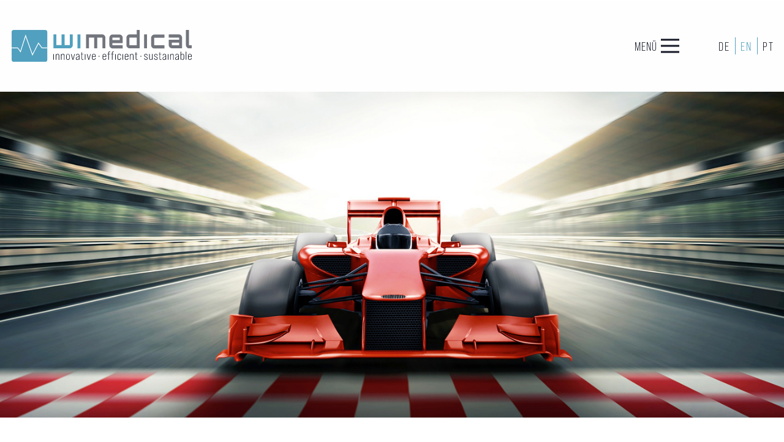

--- FILE ---
content_type: text/html; charset=UTF-8
request_url: https://wimedical.de/en/germany-wide-sales-representative-in-wanted/
body_size: 10511
content:
<!DOCTYPE html>


<html lang="en-US" dir="ltr" class="no js">

<head>
    <!-- Created by Philipp Lindermeir // Webdesigner, UI/UX-Designer und WordPress-Entwickler und Wi Medical GmbH-->

    <meta charset="UTF-8">
    <meta http-equiv="X-UA-Compatible" content="IE=edge,chrome=1">
    <meta http-equiv="cleartype" content="on">
    <meta name="handheldfriendly" content="true">
    <meta name="mobileoptimized" content="320">
    <meta name="viewport" content="width=device-width, maximum-scale=1.5, user-scalable=1.0">
    <meta name="apple-mobile-web-app-capable" content="yes">
    <meta name="apple-mobile-web-app-status-bar-style" content="black">
    <meta name="format-detection" content="telephone=no">

    <link rel="preconnect" href="https://www.youtube.com">
    <link rel="preconnect" href="https://www.google.com">

        <meta name='robots' content='index, follow, max-image-preview:large, max-snippet:-1, max-video-preview:-1' />
<link rel="alternate" href="https://wimedical.de/416-2/" hreflang="de" />
<link rel="alternate" href="https://wimedical.de/en/germany-wide-sales-representative-in-wanted/" hreflang="en" />
<link rel="alternate" href="https://wimedical.de/pt/representante-de-vendas-na-alemanha-em-busca/" hreflang="pt" />
<script>window._wca = window._wca || [];</script>

	<!-- This site is optimized with the Yoast SEO plugin v19.13 - https://yoast.com/wordpress/plugins/seo/ -->
	<title>Germany-wide sales representative /- In wanted - Wi Medical</title>
	<link rel="canonical" href="https://wimedical.de/en/germany-wide-sales-representative-in-wanted/" />
	<meta property="og:locale" content="en_US" />
	<meta property="og:locale:alternate" content="de_DE" />
	<meta property="og:locale:alternate" content="pt_BR" />
	<meta property="og:type" content="article" />
	<meta property="og:title" content="Germany-wide sales representative /- In wanted - Wi Medical" />
	<meta property="og:url" content="https://wimedical.de/en/germany-wide-sales-representative-in-wanted/" />
	<meta property="og:site_name" content="Wi Medical" />
	<meta property="article:modified_time" content="2020-08-24T14:36:59+00:00" />
	<meta property="og:image" content="https://wimedical.de/wp-content/uploads/2020/06/wimedical_karriere.jpg" />
	<meta property="og:image:width" content="1440" />
	<meta property="og:image:height" content="600" />
	<meta property="og:image:type" content="image/jpeg" />
	<meta name="twitter:card" content="summary_large_image" />
	<script type="application/ld+json" class="yoast-schema-graph">{"@context":"https://schema.org","@graph":[{"@type":"WebPage","@id":"https://wimedical.de/en/germany-wide-sales-representative-in-wanted/","url":"https://wimedical.de/en/germany-wide-sales-representative-in-wanted/","name":"Germany-wide sales representative /- In wanted - Wi Medical","isPartOf":{"@id":"https://wimedical.de/en/wi-medical-en/#website"},"primaryImageOfPage":{"@id":"https://wimedical.de/en/germany-wide-sales-representative-in-wanted/#primaryimage"},"image":{"@id":"https://wimedical.de/en/germany-wide-sales-representative-in-wanted/#primaryimage"},"thumbnailUrl":"https://wimedical.de/wp-content/uploads/2020/06/wimedical_karriere.jpg","datePublished":"2020-08-05T14:12:57+00:00","dateModified":"2020-08-24T14:36:59+00:00","breadcrumb":{"@id":"https://wimedical.de/en/germany-wide-sales-representative-in-wanted/#breadcrumb"},"inLanguage":"en-US","potentialAction":[{"@type":"ReadAction","target":["https://wimedical.de/en/germany-wide-sales-representative-in-wanted/"]}]},{"@type":"ImageObject","inLanguage":"en-US","@id":"https://wimedical.de/en/germany-wide-sales-representative-in-wanted/#primaryimage","url":"https://wimedical.de/wp-content/uploads/2020/06/wimedical_karriere.jpg","contentUrl":"https://wimedical.de/wp-content/uploads/2020/06/wimedical_karriere.jpg","width":1440,"height":600,"caption":"WiMedical Karriere"},{"@type":"BreadcrumbList","@id":"https://wimedical.de/en/germany-wide-sales-representative-in-wanted/#breadcrumb","itemListElement":[{"@type":"ListItem","position":1,"name":"Startseite","item":"https://wimedical.de/en/wi-medical-en/"},{"@type":"ListItem","position":2,"name":"Germany-wide sales representative /- In wanted"}]},{"@type":"WebSite","@id":"https://wimedical.de/en/wi-medical-en/#website","url":"https://wimedical.de/en/wi-medical-en/","name":"WiMedical GmbH","description":"Wi Medical - Innovativ, Effizient, Nachhaltig","publisher":{"@id":"https://wimedical.de/en/wi-medical-en/#organization"},"potentialAction":[{"@type":"SearchAction","target":{"@type":"EntryPoint","urlTemplate":"https://wimedical.de/en/wi-medical-en/?s={search_term_string}"},"query-input":"required name=search_term_string"}],"inLanguage":"en-US"},{"@type":"Organization","@id":"https://wimedical.de/en/wi-medical-en/#organization","name":"WiMedical GmbH","url":"https://wimedical.de/en/wi-medical-en/","logo":{"@type":"ImageObject","inLanguage":"en-US","@id":"https://wimedical.de/en/wi-medical-en/#/schema/logo/image/","url":"https://wimedical.de/wp-content/uploads/2020/07/wimedical_favicon.png","contentUrl":"https://wimedical.de/wp-content/uploads/2020/07/wimedical_favicon.png","width":512,"height":512,"caption":"WiMedical GmbH"},"image":{"@id":"https://wimedical.de/en/wi-medical-en/#/schema/logo/image/"}}]}</script>
	<!-- / Yoast SEO plugin. -->


<link rel='dns-prefetch' href='//stats.wp.com' />
		<!-- This site uses the Google Analytics by ExactMetrics plugin v6.7.0 - Using Analytics tracking - https://www.exactmetrics.com/ -->
							<script src="//www.googletagmanager.com/gtag/js?id=UA-171390950-2"  type="text/javascript" data-cfasync="false"></script>
			<script type="text/javascript" data-cfasync="false">
				var em_version = '6.7.0';
				var em_track_user = true;
				var em_no_track_reason = '';
				
								var disableStr = 'ga-disable-UA-171390950-2';

				/* Function to detect opted out users */
				function __gtagTrackerIsOptedOut() {
					return document.cookie.indexOf( disableStr + '=true' ) > - 1;
				}

				/* Disable tracking if the opt-out cookie exists. */
				if ( __gtagTrackerIsOptedOut() ) {
					window[disableStr] = true;
				}

				/* Opt-out function */
				function __gtagTrackerOptout() {
					document.cookie = disableStr + '=true; expires=Thu, 31 Dec 2099 23:59:59 UTC; path=/';
					window[disableStr] = true;
				}

				if ( 'undefined' === typeof gaOptout ) {
					function gaOptout() {
						__gtagTrackerOptout();
					}
				}
								window.dataLayer = window.dataLayer || [];
				if ( em_track_user ) {
					function __gtagTracker() {dataLayer.push( arguments );}
					__gtagTracker( 'js', new Date() );
					__gtagTracker( 'set', {
						'developer_id.dNDMyYj' : true,
						                    });
					__gtagTracker( 'config', 'UA-171390950-2', {
						forceSSL:true,link_attribution:true,					} );
										window.gtag = __gtagTracker;										(
						function () {
							/* https://developers.google.com/analytics/devguides/collection/analyticsjs/ */
							/* ga and __gaTracker compatibility shim. */
							var noopfn = function () {
								return null;
							};
							var newtracker = function () {
								return new Tracker();
							};
							var Tracker = function () {
								return null;
							};
							var p = Tracker.prototype;
							p.get = noopfn;
							p.set = noopfn;
							p.send = function (){
								var args = Array.prototype.slice.call(arguments);
								args.unshift( 'send' );
								__gaTracker.apply(null, args);
							};
							var __gaTracker = function () {
								var len = arguments.length;
								if ( len === 0 ) {
									return;
								}
								var f = arguments[len - 1];
								if ( typeof f !== 'object' || f === null || typeof f.hitCallback !== 'function' ) {
									if ( 'send' === arguments[0] ) {
										var hitConverted, hitObject = false, action;
										if ( 'event' === arguments[1] ) {
											if ( 'undefined' !== typeof arguments[3] ) {
												hitObject = {
													'eventAction': arguments[3],
													'eventCategory': arguments[2],
													'eventLabel': arguments[4],
													'value': arguments[5] ? arguments[5] : 1,
												}
											}
										}
										if ( typeof arguments[2] === 'object' ) {
											hitObject = arguments[2];
										}
										if ( typeof arguments[5] === 'object' ) {
											Object.assign( hitObject, arguments[5] );
										}
										if ( 'undefined' !== typeof (
											arguments[1].hitType
										) ) {
											hitObject = arguments[1];
										}
										if ( hitObject ) {
											action = 'timing' === arguments[1].hitType ? 'timing_complete' : hitObject.eventAction;
											hitConverted = mapArgs( hitObject );
											__gtagTracker( 'event', action, hitConverted );
										}
									}
									return;
								}

								function mapArgs( args ) {
									var gaKey, hit = {};
									var gaMap = {
										'eventCategory': 'event_category',
										'eventAction': 'event_action',
										'eventLabel': 'event_label',
										'eventValue': 'event_value',
										'nonInteraction': 'non_interaction',
										'timingCategory': 'event_category',
										'timingVar': 'name',
										'timingValue': 'value',
										'timingLabel': 'event_label',
									};
									for ( gaKey in gaMap ) {
										if ( 'undefined' !== typeof args[gaKey] ) {
											hit[gaMap[gaKey]] = args[gaKey];
										}
									}
									return hit;
								}

								try {
									f.hitCallback();
								} catch ( ex ) {
								}
							};
							__gaTracker.create = newtracker;
							__gaTracker.getByName = newtracker;
							__gaTracker.getAll = function () {
								return [];
							};
							__gaTracker.remove = noopfn;
							__gaTracker.loaded = true;
							window['__gaTracker'] = __gaTracker;
						}
					)();
									} else {
										console.log( "" );
					( function () {
							function __gtagTracker() {
								return null;
							}
							window['__gtagTracker'] = __gtagTracker;
							window['gtag'] = __gtagTracker;
					} )();
									}
			</script>
				<!-- / Google Analytics by ExactMetrics -->
		<style type="text/css">
img.wp-smiley,
img.emoji {
	display: inline !important;
	border: none !important;
	box-shadow: none !important;
	height: 1em !important;
	width: 1em !important;
	margin: 0 0.07em !important;
	vertical-align: -0.1em !important;
	background: none !important;
	padding: 0 !important;
}
</style>
	<link rel='stylesheet' id='wp-block-library-css'  href='https://wimedical.de/wp-includes/css/dist/block-library/style.min.css?ver=5.9.12' type='text/css' media='all' />
<style id='wp-block-library-inline-css' type='text/css'>
.has-text-align-justify{text-align:justify;}
</style>
<link rel='stylesheet' id='mediaelement-css'  href='https://wimedical.de/wp-includes/js/mediaelement/mediaelementplayer-legacy.min.css?ver=4.2.16' type='text/css' media='all' />
<link rel='stylesheet' id='wp-mediaelement-css'  href='https://wimedical.de/wp-includes/js/mediaelement/wp-mediaelement.min.css?ver=5.9.12' type='text/css' media='all' />
<link rel='stylesheet' id='wc-blocks-vendors-style-css'  href='https://wimedical.de/wp-content/plugins/woocommerce/packages/woocommerce-blocks/build/wc-blocks-vendors-style.css?ver=6.7.3' type='text/css' media='all' />
<link rel='stylesheet' id='wc-blocks-style-css'  href='https://wimedical.de/wp-content/plugins/woocommerce/packages/woocommerce-blocks/build/wc-blocks-style.css?ver=6.7.3' type='text/css' media='all' />
<style id='global-styles-inline-css' type='text/css'>
body{--wp--preset--color--black: #000000;--wp--preset--color--cyan-bluish-gray: #abb8c3;--wp--preset--color--white: #ffffff;--wp--preset--color--pale-pink: #f78da7;--wp--preset--color--vivid-red: #cf2e2e;--wp--preset--color--luminous-vivid-orange: #ff6900;--wp--preset--color--luminous-vivid-amber: #fcb900;--wp--preset--color--light-green-cyan: #7bdcb5;--wp--preset--color--vivid-green-cyan: #00d084;--wp--preset--color--pale-cyan-blue: #8ed1fc;--wp--preset--color--vivid-cyan-blue: #0693e3;--wp--preset--color--vivid-purple: #9b51e0;--wp--preset--gradient--vivid-cyan-blue-to-vivid-purple: linear-gradient(135deg,rgba(6,147,227,1) 0%,rgb(155,81,224) 100%);--wp--preset--gradient--light-green-cyan-to-vivid-green-cyan: linear-gradient(135deg,rgb(122,220,180) 0%,rgb(0,208,130) 100%);--wp--preset--gradient--luminous-vivid-amber-to-luminous-vivid-orange: linear-gradient(135deg,rgba(252,185,0,1) 0%,rgba(255,105,0,1) 100%);--wp--preset--gradient--luminous-vivid-orange-to-vivid-red: linear-gradient(135deg,rgba(255,105,0,1) 0%,rgb(207,46,46) 100%);--wp--preset--gradient--very-light-gray-to-cyan-bluish-gray: linear-gradient(135deg,rgb(238,238,238) 0%,rgb(169,184,195) 100%);--wp--preset--gradient--cool-to-warm-spectrum: linear-gradient(135deg,rgb(74,234,220) 0%,rgb(151,120,209) 20%,rgb(207,42,186) 40%,rgb(238,44,130) 60%,rgb(251,105,98) 80%,rgb(254,248,76) 100%);--wp--preset--gradient--blush-light-purple: linear-gradient(135deg,rgb(255,206,236) 0%,rgb(152,150,240) 100%);--wp--preset--gradient--blush-bordeaux: linear-gradient(135deg,rgb(254,205,165) 0%,rgb(254,45,45) 50%,rgb(107,0,62) 100%);--wp--preset--gradient--luminous-dusk: linear-gradient(135deg,rgb(255,203,112) 0%,rgb(199,81,192) 50%,rgb(65,88,208) 100%);--wp--preset--gradient--pale-ocean: linear-gradient(135deg,rgb(255,245,203) 0%,rgb(182,227,212) 50%,rgb(51,167,181) 100%);--wp--preset--gradient--electric-grass: linear-gradient(135deg,rgb(202,248,128) 0%,rgb(113,206,126) 100%);--wp--preset--gradient--midnight: linear-gradient(135deg,rgb(2,3,129) 0%,rgb(40,116,252) 100%);--wp--preset--duotone--dark-grayscale: url('#wp-duotone-dark-grayscale');--wp--preset--duotone--grayscale: url('#wp-duotone-grayscale');--wp--preset--duotone--purple-yellow: url('#wp-duotone-purple-yellow');--wp--preset--duotone--blue-red: url('#wp-duotone-blue-red');--wp--preset--duotone--midnight: url('#wp-duotone-midnight');--wp--preset--duotone--magenta-yellow: url('#wp-duotone-magenta-yellow');--wp--preset--duotone--purple-green: url('#wp-duotone-purple-green');--wp--preset--duotone--blue-orange: url('#wp-duotone-blue-orange');--wp--preset--font-size--small: 13px;--wp--preset--font-size--medium: 20px;--wp--preset--font-size--large: 36px;--wp--preset--font-size--x-large: 42px;}.has-black-color{color: var(--wp--preset--color--black) !important;}.has-cyan-bluish-gray-color{color: var(--wp--preset--color--cyan-bluish-gray) !important;}.has-white-color{color: var(--wp--preset--color--white) !important;}.has-pale-pink-color{color: var(--wp--preset--color--pale-pink) !important;}.has-vivid-red-color{color: var(--wp--preset--color--vivid-red) !important;}.has-luminous-vivid-orange-color{color: var(--wp--preset--color--luminous-vivid-orange) !important;}.has-luminous-vivid-amber-color{color: var(--wp--preset--color--luminous-vivid-amber) !important;}.has-light-green-cyan-color{color: var(--wp--preset--color--light-green-cyan) !important;}.has-vivid-green-cyan-color{color: var(--wp--preset--color--vivid-green-cyan) !important;}.has-pale-cyan-blue-color{color: var(--wp--preset--color--pale-cyan-blue) !important;}.has-vivid-cyan-blue-color{color: var(--wp--preset--color--vivid-cyan-blue) !important;}.has-vivid-purple-color{color: var(--wp--preset--color--vivid-purple) !important;}.has-black-background-color{background-color: var(--wp--preset--color--black) !important;}.has-cyan-bluish-gray-background-color{background-color: var(--wp--preset--color--cyan-bluish-gray) !important;}.has-white-background-color{background-color: var(--wp--preset--color--white) !important;}.has-pale-pink-background-color{background-color: var(--wp--preset--color--pale-pink) !important;}.has-vivid-red-background-color{background-color: var(--wp--preset--color--vivid-red) !important;}.has-luminous-vivid-orange-background-color{background-color: var(--wp--preset--color--luminous-vivid-orange) !important;}.has-luminous-vivid-amber-background-color{background-color: var(--wp--preset--color--luminous-vivid-amber) !important;}.has-light-green-cyan-background-color{background-color: var(--wp--preset--color--light-green-cyan) !important;}.has-vivid-green-cyan-background-color{background-color: var(--wp--preset--color--vivid-green-cyan) !important;}.has-pale-cyan-blue-background-color{background-color: var(--wp--preset--color--pale-cyan-blue) !important;}.has-vivid-cyan-blue-background-color{background-color: var(--wp--preset--color--vivid-cyan-blue) !important;}.has-vivid-purple-background-color{background-color: var(--wp--preset--color--vivid-purple) !important;}.has-black-border-color{border-color: var(--wp--preset--color--black) !important;}.has-cyan-bluish-gray-border-color{border-color: var(--wp--preset--color--cyan-bluish-gray) !important;}.has-white-border-color{border-color: var(--wp--preset--color--white) !important;}.has-pale-pink-border-color{border-color: var(--wp--preset--color--pale-pink) !important;}.has-vivid-red-border-color{border-color: var(--wp--preset--color--vivid-red) !important;}.has-luminous-vivid-orange-border-color{border-color: var(--wp--preset--color--luminous-vivid-orange) !important;}.has-luminous-vivid-amber-border-color{border-color: var(--wp--preset--color--luminous-vivid-amber) !important;}.has-light-green-cyan-border-color{border-color: var(--wp--preset--color--light-green-cyan) !important;}.has-vivid-green-cyan-border-color{border-color: var(--wp--preset--color--vivid-green-cyan) !important;}.has-pale-cyan-blue-border-color{border-color: var(--wp--preset--color--pale-cyan-blue) !important;}.has-vivid-cyan-blue-border-color{border-color: var(--wp--preset--color--vivid-cyan-blue) !important;}.has-vivid-purple-border-color{border-color: var(--wp--preset--color--vivid-purple) !important;}.has-vivid-cyan-blue-to-vivid-purple-gradient-background{background: var(--wp--preset--gradient--vivid-cyan-blue-to-vivid-purple) !important;}.has-light-green-cyan-to-vivid-green-cyan-gradient-background{background: var(--wp--preset--gradient--light-green-cyan-to-vivid-green-cyan) !important;}.has-luminous-vivid-amber-to-luminous-vivid-orange-gradient-background{background: var(--wp--preset--gradient--luminous-vivid-amber-to-luminous-vivid-orange) !important;}.has-luminous-vivid-orange-to-vivid-red-gradient-background{background: var(--wp--preset--gradient--luminous-vivid-orange-to-vivid-red) !important;}.has-very-light-gray-to-cyan-bluish-gray-gradient-background{background: var(--wp--preset--gradient--very-light-gray-to-cyan-bluish-gray) !important;}.has-cool-to-warm-spectrum-gradient-background{background: var(--wp--preset--gradient--cool-to-warm-spectrum) !important;}.has-blush-light-purple-gradient-background{background: var(--wp--preset--gradient--blush-light-purple) !important;}.has-blush-bordeaux-gradient-background{background: var(--wp--preset--gradient--blush-bordeaux) !important;}.has-luminous-dusk-gradient-background{background: var(--wp--preset--gradient--luminous-dusk) !important;}.has-pale-ocean-gradient-background{background: var(--wp--preset--gradient--pale-ocean) !important;}.has-electric-grass-gradient-background{background: var(--wp--preset--gradient--electric-grass) !important;}.has-midnight-gradient-background{background: var(--wp--preset--gradient--midnight) !important;}.has-small-font-size{font-size: var(--wp--preset--font-size--small) !important;}.has-medium-font-size{font-size: var(--wp--preset--font-size--medium) !important;}.has-large-font-size{font-size: var(--wp--preset--font-size--large) !important;}.has-x-large-font-size{font-size: var(--wp--preset--font-size--x-large) !important;}
</style>
<link rel='stylesheet' id='woocommerce-layout-css'  href='https://wimedical.de/wp-content/plugins/woocommerce/assets/css/woocommerce-layout.css?ver=6.2.2' type='text/css' media='all' />
<style id='woocommerce-layout-inline-css' type='text/css'>

	.infinite-scroll .woocommerce-pagination {
		display: none;
	}
</style>
<link rel='stylesheet' id='woocommerce-smallscreen-css'  href='https://wimedical.de/wp-content/plugins/woocommerce/assets/css/woocommerce-smallscreen.css?ver=6.2.2' type='text/css' media='only screen and (max-width: 768px)' />
<link rel='stylesheet' id='woocommerce-general-css'  href='https://wimedical.de/wp-content/plugins/woocommerce/assets/css/woocommerce.css?ver=6.2.2' type='text/css' media='all' />
<style id='woocommerce-inline-inline-css' type='text/css'>
.woocommerce form .form-row .required { visibility: visible; }
</style>
<link rel='stylesheet' id='style-css'  href='https://wimedical.de/wp-content/themes/wimedical/style.css?ver=5.9.12' type='text/css' media='all' />
<link rel='stylesheet' id='slider-css'  href='https://wimedical.de/wp-content/themes/wimedical/wi-slider.css?ver=5.9.12' type='text/css' media='all' />
<link rel='stylesheet' id='jetpack_css-css'  href='https://wimedical.de/wp-content/plugins/jetpack/css/jetpack.css?ver=10.6.2' type='text/css' media='all' />
<script type='text/javascript' src='https://wimedical.de/wp-includes/js/jquery/jquery.min.js?ver=3.6.0' id='jquery-core-js'></script>
<script type='text/javascript' src='https://wimedical.de/wp-includes/js/jquery/jquery-migrate.min.js?ver=3.3.2' id='jquery-migrate-js'></script>
<script type='text/javascript' id='exactmetrics-frontend-script-js-extra'>
/* <![CDATA[ */
var exactmetrics_frontend = {"js_events_tracking":"true","download_extensions":"doc,pdf,ppt,zip,xls,docx,pptx,xlsx","inbound_paths":"[{\"path\":\"\\\/go\\\/\",\"label\":\"affiliate\"},{\"path\":\"\\\/recommend\\\/\",\"label\":\"affiliate\"}]","home_url":"https:\/\/wimedical.de","hash_tracking":"false","ua":"UA-171390950-2"};
/* ]]> */
</script>
<script type='text/javascript' src='https://wimedical.de/wp-content/plugins/google-analytics-dashboard-for-wp/assets/js/frontend-gtag.min.js?ver=6.7.0' id='exactmetrics-frontend-script-js'></script>
<script defer type='text/javascript' src='https://stats.wp.com/s-202603.js' id='woocommerce-analytics-js'></script>
<link rel="https://api.w.org/" href="https://wimedical.de/wp-json/" /><link rel="alternate" type="application/json" href="https://wimedical.de/wp-json/wp/v2/pages/1566" /><link rel="EditURI" type="application/rsd+xml" title="RSD" href="https://wimedical.de/xmlrpc.php?rsd" />
<link rel="wlwmanifest" type="application/wlwmanifest+xml" href="https://wimedical.de/wp-includes/wlwmanifest.xml" /> 
<meta name="generator" content="WordPress 5.9.12" />
<meta name="generator" content="WooCommerce 6.2.2" />
<link rel='shortlink' href='https://wimedical.de/?p=1566' />
<link rel="alternate" type="application/json+oembed" href="https://wimedical.de/wp-json/oembed/1.0/embed?url=https%3A%2F%2Fwimedical.de%2Fen%2Fgermany-wide-sales-representative-in-wanted%2F" />
<link rel="alternate" type="text/xml+oembed" href="https://wimedical.de/wp-json/oembed/1.0/embed?url=https%3A%2F%2Fwimedical.de%2Fen%2Fgermany-wide-sales-representative-in-wanted%2F&#038;format=xml" />
<style type='text/css'>img#wpstats{display:none}</style>
		<noscript><style>.woocommerce-product-gallery{ opacity: 1 !important; }</style></noscript>
	<link rel="icon" href="https://wimedical.de/wp-content/uploads/2020/07/cropped-wimedical_favicon-32x32.png" sizes="32x32" />
<link rel="icon" href="https://wimedical.de/wp-content/uploads/2020/07/cropped-wimedical_favicon-192x192.png" sizes="192x192" />
<link rel="apple-touch-icon" href="https://wimedical.de/wp-content/uploads/2020/07/cropped-wimedical_favicon-180x180.png" />
<meta name="msapplication-TileImage" content="https://wimedical.de/wp-content/uploads/2020/07/cropped-wimedical_favicon-270x270.png" />
</head>

<body class="page-template page-template-page-templates page-template-wp_template_karriere_unterseite page-template-page-templateswp_template_karriere_unterseite-php page page-id-1566 theme-wimedical woocommerce-no-js">
    <!-- START OVERLAY -->
    <div class="navigation overlay overlay-layer">
        <div class="navigation-container">
            <div class="menu-item--close"></div>
            <div class="navigation-container--inner">
                <div class="navigation-block">
                    <div class="menu-overlay-menue-en-container"><ul id="menu-overlay-menue-en" class="nav-list--items"><li id="menu-item-1726" class="menu-item menu-item-type-post_type menu-item-object-page menu-item-1726"><a href="https://wimedical.de/en/services/">Services</a></li>
<li id="menu-item-1724" class="menu-item menu-item-type-post_type menu-item-object-page menu-item-1724"><a href="https://wimedical.de/en/company/">Company</a></li>
<li id="menu-item-1788" class="menu-item menu-item-type-post_type menu-item-object-page menu-item-1788"><a href="https://wimedical.de/en/blog-en/">Blog</a></li>
<li id="menu-item-1723" class="menu-item menu-item-type-post_type menu-item-object-page menu-item-1723"><a href="https://wimedical.de/en/career/">Career</a></li>
<li id="menu-item-1725" class="menu-item menu-item-type-post_type menu-item-object-page menu-item-1725"><a href="https://wimedical.de/en/contact/">Contact</a></li>
</ul></div>                </div>
                <div class="navigation-block">

                    <div class="navigation-block--widget"><h4>Industry sectors</h4><div class="menu-overlay-menue-extra-01-en-container"><ul id="menu-overlay-menue-extra-01-en" class="menu"><li id="menu-item-1718" class="menu-item menu-item-type-post_type menu-item-object-page menu-item-1718"><a title="Healthcare facilities" href="https://wimedical.de/en/healthcare-facilities/">Healthcare facilities</a></li>
<li id="menu-item-1719" class="menu-item menu-item-type-post_type menu-item-object-page menu-item-1719"><a title="Medical technology manufacturers" href="https://wimedical.de/en/medical-technology-manufacturers/">Medical technology manufacturers</a></li>
<li id="menu-item-1717" class="menu-item menu-item-type-post_type menu-item-object-page menu-item-1717"><a title="Agents &#038; Distributors" href="https://wimedical.de/en/agents-distributors/">Agents &#038; Distributors</a></li>
</ul></div></div>                    
                </div>
            </div>
        </div>
    </div>
    <!-- END OVERLAY -->
    <div class="navbar navbar-fixed-top">
        <div class="navbar-inner">
            <div class="site-claim">
                <img src="https://wimedical.de/wp-content/themes/wimedical/logo/wimedical_claim.svg">
            </div>
            <div class="site-burger">
                <div class="site-burger--items">
                    <div class="burger-item--text">Menü</div>
                    <div class="burger-item--open"><span></span></div>
                </div>
            </div>
            <div class="site-header--top">
                <nav class="language-switcher">
                    <div class="menu-sprachen-container"><ul id="menu-sprachen" class="language-switcher ul"><li id="menu-item-291-de" class="lang-item lang-item-9 lang-item-de lang-item-first menu-item menu-item-type-custom menu-item-object-custom menu-item-291-de"><a href="https://wimedical.de/416-2/" hreflang="de-DE" lang="de-DE">DE</a></li>
<li id="menu-item-291-en" class="lang-item lang-item-12 lang-item-en current-lang menu-item menu-item-type-custom menu-item-object-custom menu-item-291-en"><a href="https://wimedical.de/en/germany-wide-sales-representative-in-wanted/" hreflang="en-US" lang="en-US">EN</a></li>
<li id="menu-item-291-pt" class="lang-item lang-item-73 lang-item-pt menu-item menu-item-type-custom menu-item-object-custom menu-item-291-pt"><a href="https://wimedical.de/pt/representante-de-vendas-na-alemanha-em-busca/" hreflang="pt-BR" lang="pt-BR">PT</a></li>
</ul></div>                </nav>
            </div>
        </div>
    </div>
    <!--END NAVBAR FIXED TOP -->

    <!-- START WEBSEITE -->
    <div class="site-wrapper">
        <header class="site-header">
            <div class="site-header--inner">
                <div class="site-header--main">
                    <a href="/" class="site-logo">
                        <img src="https://wimedical.de/wp-content/themes/wimedical/logo/wimedical_logo.svg" title="Wi Medical - Innovativ, Nachhaltig, Effizient" alt="Wi Medical - Innovativ, Nachhaltig, Effizient">
                    </a>
                    <div class="site-burger">
                        <div class="site-burger--items">
                            <div class="burger-item--text">Menü</div>
                            <div class="burger-item--open"><span></span></div>
                        </div>
                    </div>
                    <nav class="language-switcher">
                        <div class="menu-sprachen-container"><ul id="menu-sprachen-1" class="language-switcher ul"><li class="lang-item lang-item-9 lang-item-de lang-item-first menu-item menu-item-type-custom menu-item-object-custom menu-item-291-de"><a href="https://wimedical.de/416-2/" hreflang="de-DE" lang="de-DE">DE</a></li>
<li class="lang-item lang-item-12 lang-item-en current-lang menu-item menu-item-type-custom menu-item-object-custom menu-item-291-en"><a href="https://wimedical.de/en/germany-wide-sales-representative-in-wanted/" hreflang="en-US" lang="en-US">EN</a></li>
<li class="lang-item lang-item-73 lang-item-pt menu-item menu-item-type-custom menu-item-object-custom menu-item-291-pt"><a href="https://wimedical.de/pt/representante-de-vendas-na-alemanha-em-busca/" hreflang="pt-BR" lang="pt-BR">PT</a></li>
</ul></div>                    </nav>
                </div>
            </div>
        </header>

<main class="site-main">
    <div class="site-main--banner">
        <div class="header-image">
            <img width="1440" height="600" src="https://wimedical.de/wp-content/uploads/2020/06/wimedical_karriere.jpg" class="attachment-full size-full wp-post-image" alt="WiMedical Karriere" loading="lazy" srcset="https://wimedical.de/wp-content/uploads/2020/06/wimedical_karriere.jpg 1440w, https://wimedical.de/wp-content/uploads/2020/06/wimedical_karriere-600x250.jpg 600w, https://wimedical.de/wp-content/uploads/2020/06/wimedical_karriere-768x320.jpg 768w" sizes="(max-width: 1440px) 100vw, 1440px" />        </div>
    </div>
    <div class="site-main--container">
        <section class="section-container--block">
            <div class="container-header--text">
                <h1>Germany-wide sales representative /- In wanted</h1>
                <h2>Self-employed sales representative / sales partner (m/f/x) in the distribution of medical devices</h2>
            </div>
            <div class="container-body--text">
                <h3>Who we are:</h3>
<p>WiMedical GmbH is a global provider of solutions for the protection of surgical instruments. Our top priority is to improve surgical outcomes, realize long-term savings and improve patient safety.</p>
<h3>Our products:</h3>
<p>With our patented MUNDITIACASE TRAY SYSTEM we protect and organize sensitive surgical instruments, implant sets and other medical devices during sterilization, transport and storage. We provide our customers with a standard series of cases. Furthermore, we work with our customers to provide individual trays as well as medical instruments.</p>
<h3>Your task:</h3>
<p>Within your sales area you will acquire and support our hospitals as well as medical device manufacturers in the B2B area. Sales representative areas are assigned throughout Germany.</p>
<h3>Your profile:</h3>
<p>You have already been working in direct sales for several years and can demonstrate success there. Ideally, you are already active in medical device sales and have already sold new products in the medical industry. You are characterised by enthusiasm and ambition and are used to working independently and on your own responsibility.</p>
<h3>You receive from us:</h3>
<ul>
<li>Intensive training and familiarization.</li>
<li>Full back office support in the preparation of offers and order processing.</li>
<li>Technical and medical support for development inquiries.</li>
<li>Good remuneration possibilities through attractive commission rates.</li>
<li>Patented and protected products.</li>
</ul>
<h3>Please contact us:</h3>
<p>We look forward to receiving your application with CV and photo to the following e-mail address: info@wimedical.de</p>
            </div>
            <button class="button-backlink">
                                <a href="#" target="">
                    Back to the overview</a>
                            </button>
        </section>
    </div>
</main>

 <footer class="site-footer">
     <div class="site-footer--inner">
         <div class="widget_text footer-widget"><h5>Kontakt</h5><div class="textwidget custom-html-widget"><ul>
<li><strong>Büro</strong></li>
<li>WiMedical GmbH</li>
<li>Erich-Heckel-Straße 8</li>
<li>78224 Singen/Hohentwiel</li>
</ul>
<ul>		
 
<ul>
<li><span>T</span> +49 (0)7731-96 91 800</li>
<li><span>E</span> info(at)wimedical.de</li>
</ul>
</div></div><div class="widget_text footer-widget"><h5>Contact</h5><div class="textwidget custom-html-widget"><ul>
<li><strong>Office</strong></li>
<li>WiMedical GmbH</li>
<li>Erich-Heckel-Straße 8</li>
<li>78224 Singen/Hohentwiel</li>
</ul>
<ul>	
</div></div><div class="widget_text footer-widget"><h5>Contato</h5><div class="textwidget custom-html-widget"><ul>
<li><strong>Escritório</strong></li>
<li>WiMedical GmbH</li>
<li>Erich-Heckel-Straße 8</li>
<li>78224 Singen/Hohentwiel</li>
</ul>
<ul>	 
 </div></div>
         <div class="footer-widget"><h5>About us</h5><div class="menu-footer-menu-01-en-container"><ul id="menu-footer-menu-01-en" class="menu"><li id="menu-item-1735" class="menu-item menu-item-type-post_type menu-item-object-page menu-item-home menu-item-1735"><a title="Homepgae" href="https://wimedical.de/en/wi-medical-en/">Homepgae</a></li>
<li id="menu-item-1734" class="menu-item menu-item-type-post_type menu-item-object-page menu-item-1734"><a title="Services" href="https://wimedical.de/en/services/">Services</a></li>
<li id="menu-item-1733" class="menu-item menu-item-type-post_type menu-item-object-page menu-item-1733"><a title="Medical technology manufacturers" href="https://wimedical.de/en/medical-technology-manufacturers/">Medical technology manufacturers</a></li>
<li id="menu-item-1732" class="menu-item menu-item-type-post_type menu-item-object-page menu-item-1732"><a title="Healthcare facilities" href="https://wimedical.de/en/healthcare-facilities/">Healthcare facilities</a></li>
<li id="menu-item-1727" class="menu-item menu-item-type-post_type menu-item-object-page menu-item-1727"><a title="Agents &#038; Distributors" href="https://wimedical.de/en/agents-distributors/">Agents &#038; Distributors</a></li>
<li id="menu-item-1729" class="menu-item menu-item-type-post_type menu-item-object-page menu-item-1729"><a title="Company" href="https://wimedical.de/en/company/">Company</a></li>
<li id="menu-item-1840" class="menu-item menu-item-type-post_type menu-item-object-page menu-item-1840"><a title="Blog" href="https://wimedical.de/en/blog-en/">Blog</a></li>
<li id="menu-item-1730" class="menu-item menu-item-type-post_type menu-item-object-page menu-item-1730"><a title="Contact" href="https://wimedical.de/en/contact/">Contact</a></li>
<li id="menu-item-1736" class="menu-item menu-item-type-post_type menu-item-object-page menu-item-1736"><a title="Career" href="https://wimedical.de/en/career/">Career</a></li>
<li id="menu-item-1882" class="menu-item menu-item-type-post_type menu-item-object-page menu-item-1882"><a title="Downloads" href="https://wimedical.de/en/downloads-2/">Downloads</a></li>
</ul></div></div><div class="footer-widget"><h5>Legal information</h5><div class="menu-footer-menu-03-en-container"><ul id="menu-footer-menu-03-en" class="menu"><li id="menu-item-1742" class="menu-item menu-item-type-post_type menu-item-object-page menu-item-1742"><a title="Imprint" href="https://wimedical.de/en/imprint/">Imprint</a></li>
<li id="menu-item-1740" class="menu-item menu-item-type-post_type menu-item-object-page menu-item-1740"><a title="Data protection" href="https://wimedical.de/en/data-protection/">Data protection</a></li>
<li id="menu-item-1741" class="menu-item menu-item-type-post_type menu-item-object-page menu-item-1741"><a title="General terms and Conditions" href="https://wimedical.de/en/general-terms-and-conditions/">General terms and Conditions</a></li>
</ul></div></div>     </div>
 </footer>
 </div>
 <!-- END WEBSEITE -->

 <!-- START JS ELEMENTE-->
<script src="https://wimedical.de/wp-content/themes/wimedical/assets/js/jquery-3.4.1.min.js"></script>
<script src="https://wimedical.de/wp-content/themes/wimedical/assets/js/flickity.pkgd.min.js"></script>
<script src="https://wimedical.de/wp-content/themes/wimedical/assets/js/overlay.js"></script>
<script src="https://wimedical.de/wp-content/themes/wimedical/assets/js/overlay-fullscreen.js"></script>
<script src="https://wimedical.de/wp-content/themes/wimedical/assets/js/sticky.js"></script>

<script>
     const tabs = document.querySelectorAll('[data-tab-target]')
     const tabContents = document.querySelectorAll('[data-tab-content]')
     tabs.forEach(tab => {
         tab.addEventListener('click', () => {
             const target = document.querySelector(tab.dataset.tabTarget)
             tabContents.forEach(tabContent => {
                 tabContent.classList.remove('current-item')
             })
             tabs.forEach(tab => {
                 tab.classList.remove('current-item')
             })
             tab.classList.add('current-item')
             target.classList.add('current-item')
         })
     })

 </script>

 	<script type="text/javascript">
		(function () {
			var c = document.body.className;
			c = c.replace(/woocommerce-no-js/, 'woocommerce-js');
			document.body.className = c;
		})();
	</script>
	<script type='text/javascript' src='https://wimedical.de/wp-content/plugins/woocommerce/assets/js/jquery-blockui/jquery.blockUI.min.js?ver=2.7.0-wc.6.2.2' id='jquery-blockui-js'></script>
<script type='text/javascript' id='wc-add-to-cart-js-extra'>
/* <![CDATA[ */
var wc_add_to_cart_params = {"ajax_url":"\/wp-admin\/admin-ajax.php","wc_ajax_url":"\/?wc-ajax=%%endpoint%%","i18n_view_cart":"View cart","cart_url":"https:\/\/wimedical.de\/warenkorb\/","is_cart":"","cart_redirect_after_add":"no"};
/* ]]> */
</script>
<script type='text/javascript' src='https://wimedical.de/wp-content/plugins/woocommerce/assets/js/frontend/add-to-cart.min.js?ver=6.2.2' id='wc-add-to-cart-js'></script>
<script type='text/javascript' src='https://wimedical.de/wp-content/plugins/woocommerce/assets/js/js-cookie/js.cookie.min.js?ver=2.1.4-wc.6.2.2' id='js-cookie-js'></script>
<script type='text/javascript' id='woocommerce-js-extra'>
/* <![CDATA[ */
var woocommerce_params = {"ajax_url":"\/wp-admin\/admin-ajax.php","wc_ajax_url":"\/?wc-ajax=%%endpoint%%"};
/* ]]> */
</script>
<script type='text/javascript' src='https://wimedical.de/wp-content/plugins/woocommerce/assets/js/frontend/woocommerce.min.js?ver=6.2.2' id='woocommerce-js'></script>
<script type='text/javascript' id='wc-cart-fragments-js-extra'>
/* <![CDATA[ */
var wc_cart_fragments_params = {"ajax_url":"\/wp-admin\/admin-ajax.php","wc_ajax_url":"\/?wc-ajax=%%endpoint%%","cart_hash_key":"wc_cart_hash_63fc692283a44ffee35eb92f9ceb820e","fragment_name":"wc_fragments_63fc692283a44ffee35eb92f9ceb820e","request_timeout":"5000"};
/* ]]> */
</script>
<script type='text/javascript' src='https://wimedical.de/wp-content/plugins/woocommerce/assets/js/frontend/cart-fragments.min.js?ver=6.2.2' id='wc-cart-fragments-js'></script>
<script type='text/javascript' id='wc-cart-fragments-js-after'>
		jQuery( 'body' ).bind( 'wc_fragments_refreshed', function() {
			var jetpackLazyImagesLoadEvent;
			try {
				jetpackLazyImagesLoadEvent = new Event( 'jetpack-lazy-images-load', {
					bubbles: true,
					cancelable: true
				} );
			} catch ( e ) {
				jetpackLazyImagesLoadEvent = document.createEvent( 'Event' )
				jetpackLazyImagesLoadEvent.initEvent( 'jetpack-lazy-images-load', true, true );
			}
			jQuery( 'body' ).get( 0 ).dispatchEvent( jetpackLazyImagesLoadEvent );
		} );
		
</script>
<script type="text/javascript">(function() {
				var expirationDate = new Date();
				expirationDate.setTime( expirationDate.getTime() + 31536000 * 1000 );
				document.cookie = "pll_language=en; expires=" + expirationDate.toUTCString() + "; path=/; secure; SameSite=Lax";
			}());</script><script src='https://stats.wp.com/e-202603.js' defer></script>
<script>
	_stq = window._stq || [];
	_stq.push([ 'view', {v:'ext',j:'1:10.6.2',blog:'179826684',post:'1566',tz:'1',srv:'wimedical.de'} ]);
	_stq.push([ 'clickTrackerInit', '179826684', '1566' ]);
</script>

 </body>
 </html>

--- FILE ---
content_type: text/css; charset=utf-8
request_url: https://wimedical.de/wp-content/themes/wimedical/style.css?ver=5.9.12
body_size: 13150
content:
@charset "UTF-8";

/************************************************************************************
*
* Theme Name: 		WP Theme für WiMedical GmbH
* Theme URI:		https://www.wimedical.de
* Description: 		Webseite mit WordPress
* Author:			WiMedical GmbH
* Author URI:		https://www.wimedical.de
* Version:			1.0
* License:          9VOLT MEDIA | Philipp Lindermeir
* License URI:      https://9volt-media.net
*
************************************************************************************/

@import url("//hello.myfonts.net/count/3b8f62");

@font-face {
    font-family: 'BebasNeuePro-Bold';
    src: url('webFonts/BebasNeuePro-Bold/font.woff2') format('woff2'), url('webFonts/BebasNeuePro-Bold/font.woff') format('woff');
}

@font-face {
    font-family: 'BebasNeuePro-Book';
    src: url('webFonts/BebasNeuePro-Book/font.woff2') format('woff2'), url('webFonts/BebasNeuePro-Book/font.woff') format('woff');
}

/************************************************************************************
*
* RESET
*
************************************************************************************/

* {
    list-style: none outside none;
    border: none;
    margin: 0;
    padding: 0;
    outline: none;
    text-decoration: none;
    -webkit-box-sizing: border-box;
    box-sizing: border-box;
}

form,
fieldset {
    margin: 0;
    padding: 0;
    border-style: none;
    color: #ffff
}

button::-moz-focus-inner,
input::-moz-focus-inner {
    border: 0;
    padding: 0
}

input[type="button"],
input[type="reset"],
input[type="file"],
input[type="submit"] {
    -webkit-appearance: none;
    border-radius: 0;
    background: none
}

input[type="text"],
input[type="tel"],
input[type="email"],
input[type="url"],
input[type="password"],
input[type="search"],
textarea {
    -webkit-appearance: none;
    border-radius: 0;
    color: inherit;
    font: inherit;
    margin: 0;
    color: #151926
}

article,
aside,
figcaption,
figure,
footer,
header,
main,
nav,
section {
    display: block
}

html,
body {
    position: relative;
    height: 100%
}

html {
    font-family: -apple-system, BlinkMacSystemFont, "Segoe UI", "Roboto, "Oxygen",
"Ubuntu", "Cantarell", "Fira Sans", "Droid Sans", "Helvetica Neue", sans-serif;
    font-style: normal;
    vertical-align: baseline;
    text-rendering: optimizeLegibility;
    -webkit-font-smoothing: antialiased;
    -moz-osx-font-smoothing: grayscale;
    font-kerning: auto;
    font-feature-settings: normal;
    font-feature-settings: 'kern'1;
    font-kerning: normal;
    font-variant-ligatures: none;
    font-display: block;
    -moz-osx-font-smoothing: grayscale;
    -webkit-overflow-scrolling: touch;
    -webkit-transition: all ease-in-out .25s;
    transition: all ease-in-out .25s;
    -ms-text-size-adjust: none;
    -webkit-text-size-adjust: none;

}

body {
    font-family: 'BebasNeuePro-Book';
    font-size: 100%;
    font-size: 18px/1.5;
    color: #151926;
    background: #fff;
    overflow-x: hidden;

}

*:before,
*:after {
    -o-box-sizing: border-box;
    -webkit-box-sizing: border-box;
    box-sizing: border-box
}

*::before {
    -webkit-box-sizing: border-box;
    box-sizing: border-box
}

svg:not(:root) {
    overflow: hidden
}

audio,
canvas,
progress,
video {
    display: inline-block;
    vertical-align: baseline
}

audio:not([controls]) {
    display: none;
    height: 0
}

figure {
    display: block;
    margin: 0
}

hr {
    -webkit-box-sizing: content-box;
    box-sizing: content-box;
    height: 0
}

pre {
    overflow: auto
}


abbr[title] {
    border-bottom: 1px dotted
}

b,
strong {
    font-weight: bold
}

dfn {
    font-style: italic
}

mark {
    background: #ff0;
    color: #000
}

small {
    font-size: 80%
}

sub,
sup {
    font-size: 75%;
    line-height: 0;
    position: relative;
    vertical-align: baseline
}

sup {
    top: -0.5em
}

sub {
    bottom: -0.25em
}

code,
kbd,
pre,
samp {
    font-family: monospace, monospace;
    font-size: 1em
}

button {
    overflow: visible;
    background: none;
}

button,
select {
    text-transform: none
}

img {
    max-width: 100%;
    height: auto;
    display: block;
    border: 0;
    margin: 0;
    image-rendering: -webkit-optimize-contrast
}

a {
    margin: 0;
    outline: none;
    text-decoration: none;
    cursor: pointer;
    -webkit-transition: all .2s ease-in-out;
    -moz-transition: all .2s ease-in-out;
    -ms-transition: all .2s ease-in-out;
    -o-transition: all .2s ease-in-out;
    transition: all .2s ease-in-out
}

a:visited,
a:hover,
a:focus,
a:active {
    text-decoration: none;
    outline: none;
    cursor: pointer
}

::-moz-selection {
    background: #fff;
    color: #004784;
}

::selection {
    background: #fff;
    color: #004784;
}

img,
video,
svg {
    max-width: 100%
}


.shariff {

    margin: 1.25rem 0;
}

/************************************************************************************
*
* ROOT
*
************************************************************************************/

:root {
    --card-margin: 1rem;
    --start: #171717;
    --end: #f5f5f5;
    --footer: #efefef;
    --dimmed: hsla(0, 0, 100%, . 5);
    --gutter: 1.5rem;
    --border: 1px solid var(--dimmed);
    --spacing: calc(var(--gutter) * 3);
    --gradient: linear-gradient(135deg, var(--start), var(--end));
    --space-padding: 7.5rem 0;
    --width-inner: 42.5rem;
    --width-indent: 60rem;
    --width-full: 100%;
    --vh-offset: 0px;
    --vh: 1vh;
}

.w-3-4 {
    width: 75%
}


/************************************************************************************
*
* FONT
*
************************************************************************************/

h1,
h2,
h3,
h4,
h5,
h6 {
    font-family: 'BebasNeuePro-Bold';
    text-rendering: optimizeLegibility;
    word-wrap: break-word;
    letter-spacing: 1px
}

p,
ul {
    font-family: 'BebasNeuePro-Book';
    letter-spacing: 1px
}

strong {
    font-family: 'BebasNeuePro-Bold';
    letter-spacing: 1px
}

/************************************************************************************
*
* BASE LAYOUT
*
************************************************************************************/

.site-wrapper {
    width: 100%;
    margin: 0 auto;
    padding: 0;
    overflow: hidden
}

/************************************************************************************
*
* STICKY NAVBAR SLIDE IN
*
************************************************************************************/

.navbar {
    width: 100%;
    position: fixed;
    top: -100px;
    background: #fff;
    z-index: 10
}

.navbar.open {
    top: 0;
    transition: top .75s ease-in-out;
    box-shadow: 0 0 60px rgba(115, 117, 125, .5);
}

.navbar-inner {
    width: 100%;
    max-width: 90rem;
    height: auto;
    margin: 0 auto;
    padding: 0;
    display: flex;
    justify-content: space-between;
    align-content: center;
    align-items: center;
    padding: 1rem
}

.site-claim img {
    display: block;
    width: 300px;
    height: auto;
    margin: 0;
}

/************************************************************************************
*
* HEADER
*
************************************************************************************/

.site-header {
    width: 100%;
    background: rgba(254, 254, 254, .5)
}

.site-header--inner {
    width: 100%;
    max-width: 90rem;
    height: auto;
    margin: 0 auto;
    padding: 2.5rem 1rem;
}

.site-header--top {
    display: flex;
    justify-content: flex-end;
    align-items: flex-end;
}

ul.language-switcher {
    font-family: 'BebasNeuePro-Book';
    font-size: 1.25rem;
    line-height: 1.75rem;
    text-transform: uppercase;
    letter-spacing: 2px;
    display: flex;
}

ul.language-switcher li {
    display: list-item;
    color: #151926;
    padding: 0 .5rem 0 .5rem;
    border-right: 1px solid #50A0BF
}

ul.language-switcher li:last-child {
    display: list-item;
    padding: 0 0 0 .5rem;
    border-right: none
}

ul.language-switcher li a {
    color: #151926;
}

ul.language-switcher li a:hover {
    color: #50a0bf;
}

ul.language-switcher li.current-lang a {
    color: #50a0bf;
}

.site-header--main {
    display: flex;
    justify-content: space-between;
    align-content: center;
    align-items: center;
}

.site-logo,
.site-claim {
    width: calc(100% - 20rem);
}

.site-logo img {
    display: block;
    width: 300px;
    height: auto;
    margin: 0;
}

.site-burger--items {
    width: auto;
    height: 35px;
    margin: 0;
    position: relative;
    cursor: pointer;
    display: flex;
    font-family: 'BebasNeuePro-Book';
    font-size: 1.25rem;
    line-height: 1.75rem;
    text-transform: uppercase;
    letter-spacing: 1px;
}

.burger-item--text {
    height: 35px;
    display: flex;
    align-items: center;
    text-transform: uppercase;
    position: relative;
    padding: 0 2.25rem;
    color: #151926;
}

.burger-item--text:hover {
    color: #50a0bf;
}

.burger-item--open {
    width: auto;
    height: 30px;
    display: block;
    cursor: pointer;
}

.burger-item--open {
    display: flex;
    justify-content: center;
    align-items: center;
}

.burger-item--open span,
.burger-item--open span::before,
.burger-item--open span::after {
    position: absolute;
    height: 3px;
    width: 30px;
    background: #151926;
}

.burger-item--open span {
    top: 50%;
    -webkit-transform: translate(-50%, -50%);
    transform: translate(-50%, -50%);
    transition: background .3s;
}

.burger-item--open span::before,
.burger-item--open span::after {
    content: '';
    top: 0;
    left: 0;
    transition: background .3s, -webkit-transform .3s;
    transition: background .3s, transform .3s;
    transition: background .3s, transform .3s, -webkit-transform .3s;
}

.burger-item--open span::before {
    -webkit-transform: translateY(-10px);
    transform: translateY(-10px);
}

.burger-item--open span::after {
    -webkit-transform: translateY(10px);
    transform: translateY(10px);
}

/************************************************************************************
*
* OVERLAY NAVIGATION
*
************************************************************************************/

.navigation {
    position: fixed;
    width: 100%;
    height: 100%;
    top: 0;
    left: 0;
    background: #f0f2f2;
    overflow: auto;
    z-index: 20;
}

.navigation {
    visibility: hidden;
    transform: translateY(-100%);
    transition: transform 0.5s, visibility 0s 0.5s;
}

.overlay-layer.open {
    visibility: visible;
    -webkit-transform: translateY(0%);
    transform: translateY(0%);
    -webkit-transition: -webkit-transform 0.5s;
    transition: transform 0.5s;
}

.navigation-container {
    position: relative;
    max-width: 90rem;
    height: 100vh;
    display: block;
    margin: auto;
    padding: 1rem;
}

.navigation-container--inner {
    width: 100%;
    height: 100vh;
    margin: auto;
    display: flex;
    flex-wrap: wrap;
    align-content: center;
}

.navigation-container--inner > * {
    flex: 1 1 calc(280px - 1rem);
}

.navigation-block {
    position: relative
}

ul.nav-list--items {
    font-family: 'BebasNeuePro-Book';
    font-size: 2.5rem;
    line-height: 3.5rem;
    text-transform: uppercase;
    letter-spacing: 2px;
    color: #151926;
}

ul.nav-list--items li a {
    color: #151926;
}

ul.nav-list--items li a:hover {
    color: #50A0BF
}

ul.nav-list--items li.current_page_item a {
    color: #50A0BF
}


.navigation-block--widget:first-child {
    margin: 0 0 2rem 0
}

.navigation-block--widget h4 {
    font-family: 'BebasNeuePro-Bold';
    font-size: 2.5rem;
    line-height: 3.75rem;
    text-transform: uppercase;
    letter-spacing: 2px;
    color: #50A0BF;
    margin: 0 0 .5rem 0
}

.navigation-block--widget ul {
    font-family: 'BebasNeuePro-Book';
    font-size: 2.5rem;
    line-height: 3.5rem;
    text-transform: uppercase;
    letter-spacing: 2px;
    color: #151926;
}

.navigation-block--widget ul li a {
    color: #151926;
}

.navigation-block--widget ul li a:hover {
    color: #50A0BF
}

.menu-item--close {
    position: absolute;
    top: 1rem;
    right: 0;
    z-index: 10;
    width: 50px;
    height: 50px;
    border: 1px solid #151926;
    cursor: pointer
}

.menu-item--close::before {
    content: '';
    position: absolute;
    display: block;
    width: 30px;
    height: 1px;
    top: calc(50% - 0px);
    left: calc(50% - 15px);
    transform: rotate(45deg);
    border: 1px solid #151926
}

.menu-item--close::after {
    content: '';
    position: absolute;
    display: block;
    width: 30px;
    height: 1px;
    top: calc(50% - 0px);
    left: calc(50% - 15px);
    transform: rotate(-45deg);
    border: 1px solid #151926
}

/************************************************************************************
*
* MAIN
*
************************************************************************************/

.site-main {
    display: block;
    width: 100%;
    max-width: 90rem;
    margin: auto
}

.site-main--heading {
    display: block;
    position: relative;
    width: 100%;
    max-width: 90rem;
    height: 70vh;
    margin: 0 auto;
    overflow: hidden;
}

.background-img {
    position: absolute;
    top: 0;
    left: 0;
    width: 100%;
    height: 100%;
    background-image: url(images/header/wimedicaltitel_web01.jpg);
    background-repeat: no-repeat;
    background-size: cover;
    background-position: center;
    z-index: 1;
}

.background-img--overlay {
    background: linear-gradient(rgba(16, 16, 16, .2) 0%, rgba(16, 16, 16, 0.9) 60%, #101010 90%);
}

.site-title--heading {
    position: absolute;
    left: 5vw;
    top: 2.5vh;
    width: 100%;
    height: 100%;
    display: flex;
    justify-content: flex-start;
    align-items: flex-start;
    flex-direction: column;
}

.site-title--heading h1 {
    font-family: 'BebasNeuePro-Bold';
    font-size: 4rem;
    line-height: 1;
    color: #fff;
    margin: 0 0 1rem 0
}

.site-title--heading h1 span {
    display: block;
    white-space: pre;
}

.site-title--heading p {
    font-family: 'BebasNeuePro-Bold';
    font-size: 2.5rem;
    line-height: 2.75rem;
    color: #fff;
}

.wrapper {
    max-width: 90rem;
    margin: auto
}

.min-wrapper {
    max-width: 85rem;
    margin: auto
}

.section-container {
    width: 100%;
    padding: 2.5rem 1rem;
    position: relative;
}

.section-container--inner {
    max-width: 85rem;
    margin: 5rem auto;
    position: relative
}

.section-container--header {
    display: flex;
    justify-content: space-between;
}

.header-intro h2 {
    font-size: 3.25rem;
    color: #50A0BF;
}

.header-intro h3 {
    font-family: 'BebasNeuePro-Book';
    font-size: 2.375rem;
    line-height: 2.875rem;
    color: #151926;
    margin: .75rem 0;
}

.header-intro p {
    font-family: 'BebasNeuePro-Book';
    font-size: 1.375rem;
    line-height: 1.875rem;
    color: #151926;
    margin: 0 0 .75rem 0;
}

.section-container--headline h2 {
    font-family: 'BebasNeuePro-Book';
    font-size: 2.375rem;
    line-height: 2.875rem;
    color: #151926;
    margin: .75rem 0 1.5rem 0;
}

.container-text {
    width: 100%;
}

.container-header--text {
    width: 100%;
}

.container-text h1 {
    font-size: 3.25rem;
    color: #50A0BF;
}


.container-text h2,
.container-text h3 {
    font-family: 'BebasNeuePro-Book';
    font-size: 2.375rem;
    line-height: 2.5rem;
    color: #151926;
    margin: .75rem 0;
}

.container-text h2 span {
    display: block
}

.container-text p {
    font-family: 'BebasNeuePro-Book';
    font-size: 1.375rem;
    line-height: 1.875rem;
    color: #151926;
    margin: 0 0 .75rem 0;
}

/************************************************************************************
*
* Komponenten
*
************************************************************************************/

.component-cards {
    display: grid;
    grid-template-columns: repeat(auto-fit, minmax(320px, 1fr));
    grid-gap: 2rem;
}

.component-card--item {
    position: relative;
    background: #151926;
}

.component-card--item {
    transition: translateY 0.3s ease-in-out;
    transition: translateY 0.3s ease-in-out, -webkit-transform 0.3s ease-in-out;
    animation: fadein 0.3s cubic-bezier(1, .33, .46, 1.1) 1 forwards;
}

.component-card--item:hover {
    will-change: translateY;
    transform: translateY(-4px);
    box-shadow: 0 0 40px 20px rgba(115, 117, 125, .2);
}

.item-headline h3 {
    font-family: 'BebasNeuePro-Bold';
    font-size: 1.75rem;
    line-height: 2rem;
    color: #fff;
    text-align: center;
    padding: 1rem;
}

.item-image img {
    width: 100%;
    height: auto;
    display: block;
    margin: 0;
    object-fit: cover;
    object-position: center;
}

.item-button {
    display: block;
    padding: 1rem;
    background: #f0f2f2
}

.item-button button {
    display: block;
    margin: auto;
    font-family: 'BebasNeuePro-Bold';
    font-size: 1.25rem;
    line-height: 1.75rem;
    color: #151926;
    text-align: center;
    text-transform: uppercase;
    letter-spacing: 2px;
}

.section-container--background {
    position: relative;
    background: #50A0BF
}

.section-container--embed {
    width: 100%;
    max-width: 60rem;
    margin: 5rem auto;
    position: relative
}


.background::after {
    content: '';
    display: block;
    position: absolute;
    width: 100%;
    height: 720px;
    z-index: -1;
    top: 0;
    left: 0;
    background: #50A0BF
}

.teaser-video {
    position: relative;
    height: 0;
    padding-bottom: 56.25%;
    box-shadow: 0 0 60px rgba(115, 117, 125, .3);
}

.teaser-video iframe {
    position: absolute;
    top: 0;
    left: 0;
    width: 100%;
    height: 100%;
    z-index: 1;
}

iframe#iframe {
    position: absolute;
    top: 0;
    left: 70px;
    width: 100%;
    height: 100%
}

.teaser-caption {
    display: block;
    padding: 1rem;
    background: #151926
}

.teaser-caption h3 {
    font-family: 'BebasNeuePro-Bold';
    font-size: 1.75rem;
    color: #fff;
}

.teaser-caption p {
    font-family: 'BebasNeuePro-Book';
    font-size: 1.375rem;
    line-height: 2rem;
    color: #fff;
}

.stamp {
    width: 240px;
    height: 240px;
    display: block;
    margin: 0;
    position: absolute;
    right: 140px;
    bottom: -60px;
    transform-origin: 50% 50%;
    z-index: 2;
}

.section-w-full {
    width: 100%;
}

.component-container--items {
    display: flex;
    justify-content: space-between;
    flex-wrap: wrap;
}

.component-container--items > * {
    flex: 1 1 calc(280px + var(--card-margin));
}

.item-direct {
    position: relative;
    display: flex;
    flex-wrap: wrap;
    margin: var(--card-margin);
}

.item-direct--image {
    position: relative;
    overflow: hidden;
}

.item-direct--image img {
    width: 100%;
    height: auto;
    object-fit: cover;
    display: block;
    transition: scale3d .8s, transform .8s, -webkit-transform 1s;
    backface-visibility: hidden;

}

.item-direct--image img:hover {
    opacity: .8;
    transform: scale3d(1.1, 1.1, 1);
}

.item-direct--button {
    width: 100%;
    padding: 1rem;
    background: #f0f2f2
}

.item-direct--button button {
    display: block;
    margin: auto;
    font-family: 'BebasNeuePro-Bold';
    font-size: 1.25rem;
    line-height: 1.75rem;
    color: #151926;
    text-align: center;
    text-transform: uppercase;
    letter-spacing: 2px;
}

.container-block {
    position: relative;
    display: block;
    margin: 1rem;
    padding: 2.5rem 1rem;
    background: #50a0bf
}

.container-block--inner {
    width: 100%;

}

.div-block--headline h3 {
    font-family: 'BebasNeuePro-Bold';
    font-size: 2.25rem;
    color: #fff;
    text-align: center;
    margin: 0 0 .75rem 0
}

.div-block--button a {
    display: block;
    width: 280px;
    margin: 1rem auto;
    padding: 1rem;
    font-family: 'BebasNeuePro-Bold';
    font-size: 1.375rem;
    line-height: 1.875rem;
    color: #151926;
    text-align: center;
    text-transform: uppercase;
    letter-spacing: 2px;
    background: #f0f2f2;
}

/************************************************************************************
*
* UNTERSEITEN VORLAGE 01
*
************************************************************************************/

.site-main--banner {
    width: 100%;
    position: relative
}

.header-image img {
    width: 100%;
    height: auto;
    display: block;
    margin: 0;
    object-fit: cover
}

.container-flex--item {
    display: flex;
    justify-content: space-around;
    align-items: center;
    flex-wrap: wrap;
}


.editable-wysiwyg-list h3 {
    font-family: 'BebasNeuePro-Book';
    font-size: 2.375rem;
    line-height: 2.875rem;
    color: #151926;
    text-align: left;
    margin: 0 0 1.75rem 0
}

.editable-wysiwyg-list ul {
    font-family: 'BebasNeuePro-Book';
    font-size: 1.375rem;
    line-height: 2rem;
    color: #151926;
}

.editable-wysiwyg-list li {
    display: list-item;
    margin: .75rem 0;
    text-align: left;
}

.item-custom-image img {
    width: 100%;
    max-width: 500px;
    height: auto;
    margin: 0;
    object-fit: cover;
}

.section-container--wysiwyg {
    display: block
}

.section-container--wysiwyg h3 {
    font-family: 'BebasNeuePro-Book';
    font-size: 2.375rem;
    line-height: 2.875rem;
    color: #151926;
    margin: 0 0 1.75rem 0
}

.section-container--wysiwyg p {
    font-family: 'BebasNeuePro-Book';
    font-size: 1.375rem;
    line-height: 1.875rem;
    color: #151926;
    margin: 1rem 0
}

.section-container--wysiwyg ul {
    font-family: 'BebasNeuePro-Book';
    font-size: 1.375rem;
    line-height: 1.875rem;
    color: #151926;
    padding: 0
}

.section-container--wysiwyg li {
    display: list-item;
    margin: .75rem 0;

}

.section-container--wysiwyg li strong {
    font-family: 'BebasNeuePro-Bold';

}

.section-container--image {
    width: 100%;
    margin: 5rem 0;
    display: block
}

.item-boxes {
    display: flex;
    justify-content: space-around;
    align-content: center;
    flex-wrap: wrap
}

.item-boxes > * {
    flex: 1 1 calc(280px + var(--card-margin));
}

.item-boxes--image figure img {
    width: 100%;
    max-width: 400px;
    height: auto;
    display: block;
    margin: 0
}

.item-boxes--image figcaption {
    margin: .25rem 0;
    font-family: 'BebasNeuePro-Bold';
    font-size: 1.375rem;
    line-height: 1.75rem;
    color: #151926;
    text-align: left;
}

.box-item--caption {
    margin: .25rem 0;
    font-family: 'BebasNeuePro-Book';
    font-size: 1.375rem;
    line-height: 1.75rem;
    color: #151926;
    text-align: left;
}

.item-boxes--desc {
    padding: 0;

}

.item-boxes--desc p strong {
    font-family: 'BebasNeuePro-Bold';
}

.item-boxes--desc p {
    margin: 1rem 0;
    font-family: 'BebasNeuePro-Book';
    font-size: 1.375rem;
    line-height: 1.875rem;
    color: #151926;
    text-align: left;
}

.featured-content--headline h3 {
    font-family: 'BebasNeuePro-Book';
    font-size: 2.375rem;
    line-height: 2.875rem;
    color: #151926;
    text-align: left;
    margin: 0 0 1.75rem 0
}

.featured-content--wysiwyg p {
    width: 70%;
    margin: 1rem 0;
    font-family: 'BebasNeuePro-Book';
    font-size: 1.375rem;
    line-height: 1.875rem;
    color: #151926;
    text-align: left;
}

.featured-content--items {
    display: flex;
    justify-content: space-between;
    align-content: flex-start;
    align-items: flex-start;
    flex-direction: row;
    margin: 5rem auto;
}

.featured-content--items:nth-child(even) {
    flex-direction: row-reverse;
}

.featured-content--items div {
    width: 50%;
}

.item-text {
    padding: 0 0 0 2.5rem
}

.item-text h4 {
    font-family: 'BebasNeuePro-Book';
    font-size: 2rem;
    line-height: 2.25rem;
    color: #151926;
    margin: 0 0 .75rem 0;
}

.item-text p {
    width: 90%;
    font-family: 'BebasNeuePro-Book';
    font-size: 1.375rem;
    line-height: 1.875rem;
    color: #151926;
    margin: 0 0 .5rem 0
}

.item-text ul {
    font-family: 'BebasNeuePro-Book';
    font-size: 1.375rem;
    line-height: 1.875rem;
    color: #151926;
    padding: 1rem 1.5rem
}

.item-text li {
    display: list-item;
    display: list-item;
    list-style: square;
    list-style-position: outside;
    margin: .75rem 0
}

.item-link a {
    font-family: 'BebasNeuePro-Book';
    font-size: 1.375rem;
    line-height: 1.875rem;
    color: #151926;
    text-decoration: underline;
    display: inline-block;
    margin: 1rem 0 0 0;
}

.item-image img {
    width: 100%;
    max-width: 500px;
    height: auto;
    margin: 0 auto;
}

.section-headline {
    display: block;
    margin: 2.5rem 0
}

.section-headline h3 {
    font-family: 'BebasNeuePro-Book';
    font-size: 2.375rem;
    line-height: 2.875rem;
    color: #151926;
    text-align: left
}

.section-headline h3 span {
    display: block;
    font-size: 1.875rem;
}

.slider-item {
    width: 100%;
    position: relative;
    margin: 2.5rem 0;
}

.carousel-item {
    width: 100%;
    height: auto;
    margin: 0;
    border-radius: 0;
}

.carousel-d-flex {
    display: flex;
    flex-direction: row
}

.carousel-d-flex > * {
    width: 50%;
    margin: 0 0 2rem 0
}

.carousel-text {
    display: flex;
    justify-content: center;
    flex-direction: column;
    text-align: left;
    width: 40%;
    margin: auto;
    padding: 0 1rem;
}

.carousel-text h4 {
    font-family: 'BebasNeuePro-Book';
    font-size: 2.375rem;
    line-height: 2.875rem;
    color: #151926;
    margin: 0 0 .75rem 0
}

.carousel-text p {
    font-family: 'BebasNeuePro-Book';
    font-size: 1.25rem;
    line-height: 1.75rem;
    color: #151926
}

.carousel-image img {
    width: 100%;
    height: auto;
    margin: 0;
    display: block
}

/************************************************************************************
*
* LEISTUNGEN 18062020 / SPECIAL TEMPLATE
*
************************************************************************************/

.features-container {
    display: block;
    padding: 2.5rem 1rem;
    position: relative;
}

.features-container--inner {
    width: 100%
}

.features-block {
    display: block;
    margin: 0 0 2.5rem 0;
}

.features-block--headline h3 {
    font-family: 'BebasNeuePro-Book';
    font-size: 2rem;
    line-height: 2.25rem;
    color: #151926;
    margin: 0 0 1.5rem 0;
}

.features-block--headline h3 span {
    display: block
}

.features-block--wysiwyg p {
    font-family: 'BebasNeuePro-Book';
    font-size: 1.375rem;
    line-height: 1.875rem;
    color: #151926;
    margin: 1rem 0;
}

.features-boxes {
    display: flex;
    justify-content: space-around;
    align-content: center;
    flex-wrap: wrap;
}

.features-boxes > * {
    flex: 1 1 calc(280px + var(--card-margin));
    margin: 0 0 .25rem 0;
}

.box-item--image img {
    width: 100%;
    max-width: 400px;
    height: auto;
    display: block;
    margin: 0;
}

.box-item--text {
    width: 700px;
    height: 230px;
    background: #f0f2f2;
    padding: 1rem;
}

.box-item--text h5 {
    font-family: 'BebasNeuePro-Bold';
    font-size: 1.5rem;
    line-height: 2rem;
    color: #50A0BF;
    text-align: left;
    margin: 0 0 .5rem 0
}

.box-item--text p {
    font-family: 'BebasNeuePro-Book';
    font-size: 1.375rem;
    line-height: 1.875rem;
    color: #151926;
    text-align: left;
}

.box-item--text p strong {
    font-family: 'BebasNeuePro-Bold';
}

.special-container {
    position: relative;
    display: block;
    margin: 0;
}

.special-container--top {
    padding: 1rem;
}

.special-container--headline h3 {
    font-family: 'BebasNeuePro-Book';
    font-size: 2rem;
    line-height: 2.25rem;
    color: #151926;
    margin: 0 0 1.75rem 0;
}

.special-container--wysiwyg p {
    font-family: 'BebasNeuePro-Book';
    font-size: 1.375rem;
    line-height: 1.875rem;
    color: #151926;
    margin: 1rem 0;
}

.special-container--main {
    margin: 0
}

.special-container--reverse {
    display: flex;
    justify-content: space-between;
    align-content: flex-start;
    align-items: flex-start;
    flex-direction: row;
    width: 100%;
    max-width: 80rem;
    margin: auto;
    margin: 0 auto;
    padding: 5rem 0
}

.special-container--reverse:nth-child(even) {
    flex-direction: row-reverse;
}

.special-container--reverse div {
    width: 50%;
}


.special-container--reverse:nth-child(odd) .container-item--text {
    padding: 0 2.5rem 0 0
}

.container-item--text h4 {
    font-family: 'BebasNeuePro-Book';
    font-size: 2rem;
    line-height: 2.25rem;
    color: #151926;
    margin: 0 0 .75rem 0;
}

.container-item--text p {
    font-family: 'BebasNeuePro-Book';
    font-size: 1.375rem;
    line-height: 1.875rem;
    color: #151926;
    margin: 0 0 .5rem 0
}

.container-item--text ul {
    font-family: 'BebasNeuePro-Book';
    font-size: 1.375rem;
    line-height: 1.875rem;
    color: #151926;
    padding: 1rem 1.5rem
}

.container-item--text li {
    display: list-item;
    margin: .75rem 0;
    position: relative
}

.container-item--text ul li::before {
    content: '';
    width: 5px;
    height: 5px;
    border-radius: 5px;
    background-color: #50A0BF;
    position: absolute;
    left: -20px;
    top: 15px;
}

.container-item--text .item-link a {
    font-family: 'BebasNeuePro-Book';
    font-size: 1.375rem;
    line-height: 1.875rem;
    color: #151926;
    text-decoration: underline;
    display: inline-block;
    margin: 1rem 0 0 0;
}

.container-item--text .item-link a:hover {
    color: #50A0BF;
}

.container-item--image img {
    width: 100%;
    max-width: 600px;
    height: auto;
    margin: 0;
}

blockquote p {
    font-family: 'BebasNeuePro-Book';
    font-size: 1.375rem;
    line-height: 1.875rem;
    color: #151926;
}

blockquote small {
    font-family: 'BebasNeuePro-Book';
    font-size: 1rem;
    line-height: 1.875rem;
    color: #50A0BF;

}

blockquote small::before {
    content: '';
    display: block;
    margin: 1.25rem 0 0 0;
    width: 80px;
    height: 1px;
    background: #50A0BF;
}

/************************************************************************************
*
* SPECIAL TEMPLATE SEITE Medizinhersteller
*
************************************************************************************/

.component-block-wrapper {
    display: block;
    width: 100%;
    position: relative;
}

.component-full--image {
    width: 100%;
    height: auto;
    position: relative;
}

.component-overlay--headline {
    position: absolute;
    top: 2.5vh;
    left: 1rem;
}

.component-overlay--headline h3 {
    font-family: 'BebasNeuePro-Book';
    font-size: 2.875rem;
    line-height: 3rem;
    color: #151926;
    padding: 2rem;
    background: #f0f2f2
}

.component-block-flex {
    display: flex;
    justify-content: space-between;
    align-content: flex-start;
    flex-wrap: wrap;
}

.component-block-flex:nth-child(even) {
    margin: 0 0 2.5rem 0;
    padding: 2.5rem 0;
    background: #f0f2f2;
}

.component-block-flex > * {
    flex: 1 1 calc(280px + var(--card-margin));
}

.card-item {
    display: flex;
    flex-wrap: wrap;
    flex-basis: calc(960px * 999 - 100% * 999);
    justify-content: space-between;
    padding: 1rem
}

.card-item--headline h4 {
    font-family: 'BebasNeuePro-Book';
    font-size: 1.375rem;
    line-height: 1.875rem;
    color: #151926;
}

.card-item--headline h4 span {
    font-size: 2rem;
    line-height: 2.25rem;
    color: #50A0BF;
    display: block
}

.card-item--description p {
    font-family: 'BebasNeuePro-Book';
    font-size: 1.375rem;
    line-height: 1.875rem;
    color: #151926;
    margin: 0 0 .5rem 0
}

.card-item--description ul {
    font-family: 'BebasNeuePro-Book';
    font-size: 1.375rem;
    line-height: 2rem;
    color: #151926;
}

.card-item--description li {
    display: list-item;
    position: relative;
    margin: .25rem 0
}

.card-item--description li span {
    font-family: 'BebasNeuePro-Bold';
    display: inline-block;
    margin: 0 .75rem 0 0
}

.card-item--description li::before {
    content: '';
    width: 5px;
    height: 5px;
    border-radius: 5px;
    background-color: #50A0BF;
    position: absolute;
    left: -20px;
    top: 15px;
}

.card-item--logos {
    display: flex;
    justify-content: flex-start;
}

.logo-item img {
    width: 160px;
    height: 160px;
    display: inline-block;
    border: 1px solid #151926;
    margin: 0 1rem 1rem 0;
}

.logo-item--01 img {
    width: 130px;
    height: 130px;
    display: inline-block;
    border: 1px solid #151926;
    margin: 0 1rem 1rem 0;
}

.logo-item--02 img {
    width: 100%;
    max-width: 100%;
    height: auto;
    display: block;
    border: 1px solid #151926;
    margin: 0 1rem 1rem 0;
}

.logo-item--03 img {
    width: 100%;
    max-width: 100%;
    height: auto;
    display: block;
    border: 1px solid #151926;
    margin: 0 1rem 1rem 0;
}

.card-item--photo img {
    width: 100%;
    max-width: 100%;
    height: auto;
    display: block;
    border: 1px solid #151926;
    margin: 0 1rem 1rem 0;
}

.component-block--headline {
    margin: 5rem 0 0 0;
    padding: 2.5rem 0 1rem 0
}

.component-block--headline h4 {
    font-family: 'BebasNeuePro-Book';
    font-size: 1.375rem;
    line-height: 1.875rem;
    color: #151926;
    padding: 0 1rem
}

.component-block--headline h4 span {
    font-size: 2rem;
    line-height: 2.25rem;
    color: #50A0BF;
    display: block
}

.component-block-boxes {
    display: flex;
    justify-content: space-between;
    align-content: flex-start;
    flex-wrap: wrap;
    margin: 0;
    padding: 0 0 2.5rem 0;
    background: #f0f2f2;
}

.component-block-boxes > * {
    flex: 1 1 calc(280px + var(--card-margin));
}

.boxes-item {
    padding: 1rem
}

.boxes-item--description h4 {
    font-family: 'BebasNeuePro-Book';
    font-size: 2rem;
    line-height: 2.25rem;
    color: #50A0BF;
}

.boxes-item--description p {
    font-family: 'BebasNeuePro-Book';
    font-size: 1.375rem;
    line-height: 1.875rem;
    color: #151926;
    margin: 0 0 .5rem 0
}

/************************************************************************************
*
* SPECIAL SEITE ALLGEMEIN
*
************************************************************************************/

.extra-container {
    display: block;
    padding: 2.5rem 1rem;
    position: relative;
}

.extra-container--inner {
    width: 100%
}

.extra-headline {
    display: block;
    margin: 0 0 2.5rem 0;
}

.extra-headline h3 {
    font-family: 'BebasNeuePro-Book';
    font-size: 2.375rem;
    line-height: 2.875rem;
    color: #151926;
    margin: 0 0 1.75rem 0;
}

.extra-container--copy {
    margin: 2.5rem 0;
    position: relative;
}

.extra-container--wysiwyg h4 {
    font-family: 'BebasNeuePro-Book';
    font-size: 2rem;
    line-height: 2.25rem;
    color: #151926;
    margin: 0 0 .75rem 0;
}

.extra-container--wysiwyg p {
    font-family: 'BebasNeuePro-Book';
    font-size: 1.375rem;
    line-height: 1.875rem;
    color: #151926;
    margin: 0 0 .5rem 0
}

.extra-container--wysiwyg ul {
    font-family: 'BebasNeuePro-Book';
    font-size: 1.375rem;
    line-height: 1.875rem;
    color: #151926;
    padding: 1rem 1.5rem
}

.extra-container--wysiwyg li {
    display: list-item;
    display: list-item;
    list-style: square;
    list-style-position: outside;
    margin: .75rem 0
}

.extra-container--wysiwyg li span {
    font-family: 'BebasNeuePro-Bold';
    display: inline-block;
    margin: 0 .75rem 0 0
}

.extra-container--logos {
    display: flex;
    justify-content: flex-start;
    flex-wrap: wrap
}

.logo {
    width: 200px;
    height: 200px;
    display: inline-block;
    margin: 0 1rem 1rem 0;
}

.logo img {
    width: 200px;
    height: 200px;
    display: inline-block;
    margin: auto
}

.forms-container {
    display: block;
    padding: 2.5rem 1rem;
    position: relative;
}

.forms-container--items {
    display: flex;
    justify-content: space-between;
    align-content: flex-start;
    align-items: flex-start;
    flex-wrap: wrap
}

.forms-container--main {
    width: 70%;
}

.forms-container--sidebar {
    width: 30%;
    display: flex;
    justify-content: space-around;
    align-content: flex-start;
    align-items: center;
}

.forms-container--header {
    margin: 0 0 2.5rem 0
}

.forms-container--header h4 {
    font-family: 'BebasNeuePro-Book';
    font-size: 2rem;
    line-height: 2.25rem;
    color: #151926;
    margin: 0 0 .75rem 0;
}

.forms-container--header p {
    width: 80%;
    font-family: 'BebasNeuePro-Book';
    font-size: 1.375rem;
    line-height: 1.875rem;
    color: #151926;
    margin: 0 0 .5rem 0
}


/************************************************************************************
*
* Kontaktvorlage
*
************************************************************************************/

.content-container--columns {
    display: flex;
    justify-content: space-between;
    align-content: flex-start;
    align-items: flex-start;
    flex-wrap: wrap;
    max-width: 70rem;
    margin: 5rem auto;
    padding: 0 1rem;
    position: relative;
}

.container-column--main {
    width: 70%;
}

.contact-heading h2 {
    font-family: 'BebasNeuePro-Book';
    font-size: 1.75rem;
    line-height: 2.25rem;
    color: #151926;
}

.contact-heading p {
    font-family: 'BebasNeuePro-Book';
    font-size: 1.375rem;
    line-height: 1.875rem;
    color: #151926;
    margin: 0 0 .75rem 0;
}

.container-column--sidebar {
    width: 30%;
    display: flex;
    justify-content: space-around;
    align-content: flex-start;
    align-items: center;
    flex-direction: column;
}

.html-widget {
    width: 100%;
    padding: 1rem;
    background: #50A0BF
}

.html-widget:first-child {
    margin: 0 0 2.5rem 0
}

.html-widget h4 {
    font-family: 'BebasNeuePro-Book';
    font-size: 1.75rem;
    line-height: 2.25rem;
    color: #fff;
}

.html-widget ul {
    font-family: 'BebasNeuePro-Book';
    font-size: 1.375rem;
    line-height: 2rem;
    color: #fff;
    margin: .75rem 0;
}

.html-widget li {
    display: list-item;
}

.html-widget li span {
    font-family: 'BebasNeuePro-Bold';
    display: inline-block;
    margin: 0 .5rem 0 0
}

ul.map {
    margin: 1rem 0;
    position: relative
}

ul.map li {
    display: list-item;
}

ul.map li {

    margin: 0 1.5rem 0 0
}

ul.map li a {
    font-family: 'BebasNeuePro-Book';
    font-size: 1.375rem;
    line-height: 2rem;
    color: #fff;
    display: inline-block;
    margin: 0 .5rem 0 0
}

ul.map li a:hover {
    color: #151926;
}

.html-widget li span.icon-map::before {
    content: '';
    display: inline-block;
    width: 30px;
    height: 30px;
    background-image: url(images/svg/icon_map.svg);
    background-repeat: no-repeat;
    position: relative;
    top: .5rem;
    left: -.5rem;
}

/************************************************************************************
*
* TEmplate Vorlage Zentroiert
*
************************************************************************************/

.section-container--block {
    width: 100%;
    max-width: 70rem;
    margin: 2.5rem auto;
    padding: 0 1rem;
    position: relative
}

.container-header--text h1 {
    font-family: 'BebasNeuePro-Bold';
    font-size: 3.25rem;
    color: #50A0BF;
}

.container-header--text h2 {
    font-family: 'BebasNeuePro-Book';
    font-size: 2.375rem;
    line-height: 2.875rem;
    color: #151926;
    margin: .75rem 0;
}

.container-header--text h3 {
    font-family: 'BebasNeuePro-Book';
    font-size: 2.375rem;
    line-height: 2.875rem;
    color: #50A0BF;
    margin: .75rem 0;
}

.container-header--text h4 {
    font-family: 'BebasNeuePro-Book';
    font-size: 2rem;
    line-height: 2.25rem;
    color: #151926;
    margin: 0 0 .75rem 0;
}


.container-header--text p {
    font-family: 'BebasNeuePro-Book';
    font-size: 1.375rem;
    line-height: 1.875rem;
    color: #151926;
    margin: .75rem 0;
}

.container-header--text ul {
    width: 60%;
    font-family: 'BebasNeuePro-Book';
    font-size: 1.375rem;
    line-height: 1.875rem;
    color: #151926;
    padding: 1rem 1.5rem;
}

.container-header--text li {
    display: list-item;
    margin: .75rem 0;
    position: relative;
}

.container-header--text li::before {
    content: '';
    width: 5px;
    height: 5px;
    border-radius: 5px;
    background-color: #50A0BF;
    position: absolute;
    left: -20px;
    top: 15px;
}

.special-container--wysiwyg h4 {
    font-family: 'BebasNeuePro-Book';
    font-size: 2rem;
    line-height: 2.25rem;
    color: #151926;
    margin: 0 0 .75rem 0;
}


.special-container--wysiwyg p {
    font-family: 'BebasNeuePro-Book';
    font-size: 1.375rem;
    line-height: 1.875rem;
    color: #151926;
    margin: .75rem 0 1.5rem 0;
}

.special-container--wysiwyg ul {
    width: 60%;
    font-family: 'BebasNeuePro-Book';
    font-size: 1.375rem;
    line-height: 1.875rem;
    color: #151926;
    padding: 0 1.5rem;
}

.special-container--wysiwyg li {
    display: list-item;
    margin: .75rem 0;
    position: relative;
}

.special-container--wysiwyg li::before {
    content: '';
    width: 5px;
    height: 5px;
    border-radius: 5px;
    background-color: #50A0BF;
    position: absolute;
    left: -20px;
    top: 15px;
}

/************************************************************************************
*
* Karriere
*
************************************************************************************/

.section-container--indent {
    width: 100%;
    max-width: 70rem;
    display: block;
    margin: 5rem auto;
    padding: 0 1rem
}

.content-items--item {
    display: flex;
    justify-content: space-between;
    align-items: center;
    flex-wrap: wrap;
    padding: 2rem 1rem;
    background: #151926;
    margin: 0 0 2.5rem 0
}

.description-box h4 {
    font-family: 'BebasNeuePro-Bold';
    font-size: 1.5rem;
    line-height: 2rem;
    color: #fff;
}

.description-box p {
    font-family: 'BebasNeuePro-Book';
    font-size: 1.375rem;
    line-height: 1.875rem;
    color: #fff;
}

.button-pagelink a {
    display: inline-block;
    padding: 0;
    font-family: 'BebasNeuePro-Bold';
    font-size: 1.375rem;
    color: #fff;
    text-transform: uppercase;
    letter-spacing: 2px;
    white-space: nowrap
}

.button-pagelink a:hover {
    color: #50a0bf
}

.description-text {
    display: block;
    position: relative
}

.description-text--headline h1 {
    font-size: 3.25rem;
    color: #50A0BF;
    margin: 0 0 1.75rem 0;
}

.description-text--headline h2 {
    font-size: 2.75rem;
    color: #151926;
    margin: .75rem 0;
}

.description-text--headline h3 {
    font-size: 2.25rem;
    color: #151926;
    margin: 0 0 .5rem 0;
}

.container-body--text h3 {
    font-family: 'BebasNeuePro-Book';
    font-size: 1.75rem;
    color: #151926;
    margin: 0 0 .5rem 0;
}

.container-body--text p {
    font-family: 'BebasNeuePro-Book';
    font-size: 1.375rem;
    line-height: 1.875rem;
    color: #151926;
    margin: 0 0 2.5rem 0;
}

.container-body--text ul {
    font-family: 'BebasNeuePro-Book';
    font-size: 1.375rem;
    line-height: 2rem;
    color: #151926;
    margin: 0 0 2.5rem 0;
    padding: 1rem 1.5rem;

}

.container-body--text li {
    display: list-item;
    position: relative
}

.container-body--text ul li::before {
    content: '';
    width: 5px;
    height: 5px;
    border-radius: 5px;
    background-color: #50A0BF;
    position: absolute;
    left: -20px;
    top: 15px;
}

button.button-backlink a {
    display: block;
    margin: 2.5rem 0;
    padding: 1rem;
    background: #151926;
    font-family: 'BebasNeuePro-Bold';
    font-size: 1.375rem;
    line-height: 1.875rem;
    color: #fff;
    text-align: center;
    text-transform: uppercase;
    letter-spacing: 2px;
}

button.button-backlink a:hover {
    background: #50a0bf;
    color: #151926;
}

/************************************************************************************
*
* Tabelle
*
************************************************************************************/

.component-content--table {
    width: 100%;
    max-width: 70rem;
    display: block;
    margin: 5rem auto;
}

.scrollbar {
    overflow-x: auto
}

.component-content--table table {
    width: 100%;
    border-collapse: collapse;
}

.component-content--table table caption,
.component-content--table table th,
.component-content--table table td {
    vertical-align: middle;
    white-space: nowrap;
    text-align: left;

}

.component-content--table table caption {
    width: 100%;
    padding: 2rem 1rem;
    font-family: 'BebasNeuePro-Bold';
    font-size: 1.5rem;
    line-height: 2.25rem;
    letter-spacing: 4px;
    text-transform: uppercase;
    color: #fff;
    background: #151926
}

.component-content--table table tbody tr {
    background: #50A0BF;
}

.component-content--table table tbody tr:hover {
    background: rgba(80, 160, 191, .75);
}

.component-content--table table tbody th {
    padding: 2rem 1rem;
    border-top: 1px solid #F0F2F2
}

th.table-item date {
    font-family: 'BebasNeuePro-Bold';
    font-size: 1.375rem;
    line-height: 2rem;
    color: #fff;
}

th.table-item {
    font-family: 'BebasNeuePro-Book';
    font-size: 1.375rem;
    line-height: 2rem;
    color: #fff;
}

/************************************************************************************
*
* BLOG
*
************************************************************************************/

.container-blog--main {
    width: 70%;
}


.container-blog--sidebar {
    width: 30%;
    display: flex;
    justify-content: space-around;
    align-content: flex-start;
    align-items: flex-start;
    flex-direction: column;
    padding: 0 2.5rem;
}

.blog-main--article {
    position: relative
}

.blog-article {
    padding: 2.5rem 0;
    border-bottom: 1px solid #F0F2F2
}

.blog-article:first-child {
    padding: 0 0 2.5rem 0;
}

.blog-article:last-child {
    border-bottom: none
}

.blog-article--meta ul {
    display: flex;
    justify-content: flex-start;

}

.blog-article--meta li {
    padding: 0 .75rem 0 0;
    font-family: 'BebasNeuePro-Bold';
    font-size: 1.25rem;
    line-height: 1.875rem;
    color: #151926;
    display: list-item
}

.blog-article--meta li a {
    color: #151926;
}

.blog-single--article {
    padding: 0 0 2.5rem 0;
}

.blog-article--content h1 {
    font-family: 'BebasNeuePro-Book';
    font-size: 2.25rem;
    color: #50a0bf;
    margin: 1rem 0;
}

.blog-article--content h2 {
    font-family: 'BebasNeuePro-Book';
    font-size: 2.25rem;
    line-height: 2.875rem;
    color: #151926;
    margin: 1rem 0;
}

.blog-article--content h3 {
    font-family: 'BebasNeuePro-Book';
    font-size: 2rem;
    line-height: 2.25rem;
    color: #50a0bf;
    margin: 1rem 0 .5rem 0;
}

.blog-article--content h4 {
    font-family: 'BebasNeuePro-Book';
    font-size: 1.875rem;
    color: #151926;
    margin: 1rem 0 .5rem 0;
}

.blog-article--content h5 {
    font-family: 'BebasNeuePro-Book';
    font-size: 1.5rem;
    color: #151926;
    margin: 1rem 0;
}

.blog-article--content h6 {
    font-family: 'BebasNeuePro-Book';
    font-size: 1.5rem;
    color: #151926;
    margin: 1rem 0;
}

.blog-article--content,
.blog-article--content p {
    font-family: 'BebasNeuePro-Book';
    font-size: 1.375rem;
    line-height: 1.875rem;
    color: #151926;
}

.blog-article--content a,
.blog-article--content p a {
    color: #50a0bf
}

.blog-article--content a:hover,
.blog-article--content p a:hover {
    color: #151926;
    text-decoration: underline
}


.blog-article--content ul {
    font-family: 'BebasNeuePro-Book';
    font-size: 1.375rem;
    line-height: 2rem;
    color: #151926;
    margin: 0 0 2.5rem 0;
    padding: 1rem 1.5rem
}

.blog-article--content li {
    display: list-item;
    margin: .75rem 0;
    position: relative;
}

.blog-article--content li::before {
    content: '';
    width: 5px;
    height: 5px;
    border-radius: 5px;
    background-color: #50A0BF;
    position: absolute;
    left: -20px;
    top: 15px;
}


.blog-article--content li a {
    color: #50a0bf
}


.more-link {
    display: block;
    margin: .5rem 0;
    padding: 0;
    font-family: 'BebasNeuePro-Bold';
    font-size: 1.375rem;
    line-height: 1.875rem;
    color: #50a0bf;
    text-align: left;
    text-decoration: underline
}

.buton-link {
    display: inline-block;
    margin: 2.5rem 0;
    padding: 1rem;
    background: #151926;
    font-family: 'BebasNeuePro-Bold';
    font-size: 1.375rem;
    line-height: 1.875rem;
    color: #fff;
    text-align: center;
    text-transform: uppercase;
    letter-spacing: 2px;
}

.buton-link:hover {
    background: #50a0bf;
    color: #151926;
}

img.size-full {
    max-width: 100%;
    height: auto;
    display: block;
    margin: 0
}

.wp-navigation {
    display: block;
    margin: 2.5rem 0;
}

.wp-paginate ul {
    display: flex;
    justify-content: flex-start
}

.wp-paginate li {
    font-family: 'BebasNeuePro-Bold';
    font-size: 1.375rem;
    line-height: 1.875rem;
    color: #fff;
    margin: 0 .75rem 0 0
}

.wp-paginate li a {
    width: 50px;
    height: 50px;
    border-radius: 100px;
    line-height: 50px;
    display: block;
    text-align: center;
    background: #151926;
    color: #fff
}

.wp-paginate li a:hover {
    background: #50a0bf;
}

.wp-paginate li a.current {
    background: #151926;
}

.post-widget {
    width: 100%;
    position: relative
}

.post-widget h4 {
    font-family: 'BebasNeuePro-Book';
    font-size: 1.5rem;
    line-height: 2rem;
    color: #151926;
}

.post-widget ul {
    font-family: 'BebasNeuePro-Book';
    font-size: 1.25rem;
    line-height: 2rem;
    color: #151926;
    margin: .75rem 0 2rem 0;
}

.post-widget li {
    display: list-item;
    padding: .5rem .25rem;
    border-bottom: 1px solid #F0F2F2;
}

.post-widget li:last-child {
    border-bottom: none;
}

.post-widget li a {
    color: #151926;
}

.post-widget li a:hover {
    color: #50a0bf;
}

a.rsswidget {
    font-family: 'BebasNeuePro-Book';
    font-size: 1.25rem;
    line-height: 2rem;
    color: #151926;
    display: block
}

span.rss-date {
    font-family: 'BebasNeuePro-Book';
    font-size: .875rem;
    line-height: 1.5rem;
    color: #151926;
    display: block
}

/************************************************************************************
*
* Kommentarfunktion
*
************************************************************************************/

.comments-area {
    width: 100%;
    position: relative;
    margin: 2.5rem 0;
}

.comment-reply-title {
    font-family: 'BebasNeuePro-Bold';
    font-size: 1.375rem;
    line-height: 1.875rem;
    color: #50a0bf;
}

.comment-notes {
    font-family: 'BebasNeuePro-Book';
    font-size: 1rem;
    line-height: 1.5rem;
    color: #151926;
    margin: .75rem 0
}

p.comment-form-comment,
p.comment-form-author,
p.comment-form-email,
p.comment-form-url,
p.comment-form-cookies-consent {
    font-family: 'BebasNeuePro-Book';
    font-size: 1rem;
    line-height: 1.5rem;
    color: #151926;
}

input#author,
input#email,
input#url,
textarea#comment {
    width: 100%;
    padding: .25rem .75rem;
    height: 3rem;
    background: #f0f2f2;
    border: none;
    -webkit-appearance: none;
    border-radius: 0;
    margin: 1rem 0
}

textarea#comment {
    height: 180px;
}

#submit {
    font-family: 'BebasNeuePro-Bold';
    font-size: 1.375rem;
    line-height: 1.875rem;
    color: #fff;
    text-align: center;
    text-transform: uppercase;
    letter-spacing: 2px;
}

#submit:hover {
    color: #151926;
}

p.form-submit {
    display: inline-block;
    margin: 2.5rem 0;
    padding: 1rem;
    background: #151926;
}

p.form-submit:hover {
    display: inline-block;
    margin: 2.5rem 0;
    padding: 1rem;
    background: #50a0bf;
}


.comment-list {
    font-family: 'BebasNeuePro-Book';
    font-size: 1rem;
    line-height: 1.5rem;
    color: #151926;
    margin: .75rem 0
}

.comment-meta a {
    display: block;
    margin: 1rem 0;
    color: #50a0bf;
}

.comment-reply-link {
    color: #50a0bf;
}

.comment-author.vcard,
a.url {
    font-family: 'BebasNeuePro-Book';
    font-size: 1rem;
    line-height: 1.5rem;
    color: #151926;
    margin: .75rem 0
}

a.url {
    font-style: normal;
    color: #50a0bf;
}

/************************************************************************************
*
* Kontaktformular
*
************************************************************************************/

/* remove standard-styles */

input {
    -webkit-appearance: none;
    -moz-appearance: none;
    appearance: none;
    border: none;
    border-radius: 0;
    font-size: 1em;
    width: 100%
}

/* graceful degradation for ie8 */

input[type='checkbox'],
input[type='radio'] {
    width: auto;
    float: left;
    margin-right: 0;
    background: transparent;
    border: none;
}

input[type='checkbox']:checked,
input[type='checkbox']:not(:checked),
input[type='radio']:checked,
input[type='radio']:not(:checked) {
    background: transparent;
    position: relative;
    visibility: hidden;
    margin: 0;
    padding: 0;
}

input[type='checkbox'] + label,
input[type='radio'] + label {
    cursor: pointer;
}

input[type='checkbox']:checked + label::before,
input[type='checkbox']:not(:checked) + label::before {
    content: ' ';
    display: inline-block;
    width: 20px;
    height: 20px;
    position: relative;
    top: 4px;
    border: 1px solid #b9bab9;
    background: #fff;
    margin: 0 .5rem 0 0
}

input[type='checkbox']:hover + label::before {
    background: #151926;
    box-shadow: inset 0 0 0 1px #f0f2f2;
}

input[type='checkbox']:checked + label::before {
    background: #151926;
    box-shadow: inset 0 0 0 2px #f0f2f2;
}

.wpforms-container input[type="checkbox"] {
    margin: 0 !important;
    display: inline-block;
    vertical-align: baseline;
}

label.wpforms-field-label {
    display: block;
    font-family: 'BebasNeuePro-Book';
    font-size: 1rem;
    line-height: 1.25rem;
    margin: 0 0 .5rem 0;
    color: #151926;
}

::placeholder {
    font-family: 'BebasNeuePro-Book';
    font-size: 1rem;
    line-height: 2.25rem;
    color: #151926;
}

.wpforms-field-medium {
    padding: .25rem .75rem;
    height: 3rem;
    background: #f0f2f2;
    border: none;
    -webkit-appearance: none;
    border-radius: 0;
}

.wpforms-container input.wpforms-field-medium {
    max-width: 80% !important;
}

.wpforms-field-textarea {
    width: 80%;
    resize: none;
    overflow-y: auto
}

.wpforms-container textarea.wpforms-field-medium {
    height: 170px !important;
}

.wpforms-form button[type="submit"] {
    font-family: 'BebasNeuePro-Bold';
    font-size: 1.375rem;
    line-height: 2rem;
    background: #151926;
    color: #fff;
    text-transform: uppercase;
    letter-spacing: 2px;
    padding: 1rem;
    margin: 1rem 0;
    width: 50%;
    cursor: pointer;
}

.wpforms-form button[type="submit"]:hover {
    background: #50a0bf;
    color: #151926;
}

.wpforms-field-label-inline {
    font-family: 'BebasNeuePro-Book';
    font-size: 1rem;
    line-height: 2.25rem;
    color: #151926;
}

.wpforms-container .wpforms-field input.wpforms-error {
    border: 1px solid #62192c !important;
}

.wpforms-container label.wpforms-error {
    display: block;
    font-family: 'BebasNeuePro-Book';
    font-size: 1rem;
    line-height: 2.25rem;
    color: #62192c !important;
}

.wpforms-container .wpforms-required-label {
    color: #62192c !important;
    font-weight: normal;
}


.wpforms-confirmation-container p {
    display: block;
    margin: 5rem auto;
    font-family: 'BebasNeuePro-Book';
    font-size: 1.75rem !important;
    line-height: 2.25rem;
    color: #50A0BF !important;
}

/************************************************************************************
*
* STANDARD SEITE
*
************************************************************************************/

.simple-wysiwyg h2 {
    font-size: 2.75rem;
    color: #151926;
    margin: .75rem 0;
}

.simple-wysiwyg h3 {
    font-family: 'BebasNeuePro-Book';
    font-size: 2rem;
    color: #151926;
    margin: 0 0 .75rem 0;
}

.simple-wysiwyg h4 {
    font-family: 'BebasNeuePro-Book';
    font-size: 1.75rem;
    color: #151926;
    margin: 0 0 .75rem 0;
}

.simple-wysiwyg h5 {
    font-family: 'BebasNeuePro-Book';
    font-size: 1.5rem;
    color: #151926;
    margin: .5rem 0;
}

.simple-wysiwyg p {
    font-family: 'BebasNeuePro-Book';
    font-size: 1.375rem;
    line-height: 1.875rem;
    color: #151926;
    margin: 0 0 1rem 0;
}

.simple-wysiwyg ul {
    font-family: 'BebasNeuePro-Book';
    font-size: 1.375rem;
    line-height: 2rem;
    color: #151926;
    margin: 1.5rem 0;
}

.simple-wysiwyg li {
    display: list-item;
}


/************************************************************************************
*
* TAB NAVIGATION
*
************************************************************************************/

.content-tabs--header {
    width: 100%;
    margin: auto;
    overflow-x: auto;
}

.content-tabs--body {
    width: 100%;
    margin: auto;
}

[data-tab-content] {
    display: none;
}

.current-item[data-tab-content] {
    display: block;
    color: #E7F2FC;
    background: #50A0BF;
}

.tabs-inner--menu nav ul {
    display: flex;
    justify-content: center;
    align-content: center;
    align-items: center;
    font-family: 'BebasNeuePro-Bold';
    font-size: 1.375rem;
    line-height: 1.875rem;
    text-transform: uppercase;
    letter-spacing: 2px;
    text-align: center;
}

.tabs-inner--menu nav li.tab-menu {
    display: block;
    color: #50A0BF;
    padding: 2.5rem;
    cursor: pointer
}

.tabs-inner--menu nav li a:hover {
    display: block;
    color: #E7F2FC;
    background: #50A0BF;
}

.tabs-inner--menu nav li.tab-menu.current-item {
    display: block;
    color: #E7F2FC;
    background: #50A0BF;
}

.component-tabs--items {
    width: 100%;
    max-width: 90rem;
    margin: 0 auto;
    padding: 2.5rem 1rem;
    display: grid;
    grid-template-columns: repeat(auto-fit, minmax(380px, 1fr));
    grid-gap: 1rem;
}

.tab-item {
    position: relative;
}

.tab-item--header {
    padding: 1rem;
    background: #fff
}

.tab-item--header img {
    width: 175px;
    height: auto;
    display: block;
    margin: auto
}

.tab-item--body {
    padding: 1rem;
    background: #F0F2F2;
    text-align: center
}

.item--body--title h4 {
    font-family: 'BebasNeuePro-Bold';
    font-size: 1.375rem;
    line-height: 2rem;
    color: #151926;
    margin: 1rem auto
}

.item--body--content p {
    font-family: 'BebasNeuePro-Book';
    font-size: 1.375rem;
    line-height: 2rem;
    color: #151926;
    margin: 1rem auto;
}

.item--body--content ul {
    font-family: 'BebasNeuePro-Book';
    font-size: 1.375rem;
    line-height: 2rem;
    color: #151926;
    margin: 1rem auto;
}

.item--body--content li {
    display: list-item
}

/************************************************************************************
*
* SIDEBAR
*
************************************************************************************/

.page-sidebar {
    position: relative;
    padding: 2.5rem 1rem
}

.page-sidebar--inner {
    width: 60rem;
    margin: 0 auto
}

.page-sidebar--headline h4 {
    font-family: 'BebasNeuePro-Bold';
    font-size: 2rem;
    color: #151926;
    text-align: center;
    margin: 0 0 1rem 0
}

.social-links--items {
    margin: 5rem auto
}

.social-links--items h4 {
    font-family: 'BebasNeuePro-Bold';
    font-size: 2rem;
    color: #151926;
    text-align: center;
    margin: 0 0 1rem 0
}

.social-links--items ul {
    display: flex;
    justify-content: center;
    align-content: center;
}

.social-links--items li a {
    display: inline-block;
    padding: .5rem 1rem
}

.social-icon a svg {
    width: 50px;
    height: 50px;
    display: block;
    margin: 0
}

.social-icon a {
    transition: translateY 0.3s ease-in-out, -webkit-transform 0.3s ease-in-out;
    animation: fadein 0.3s cubic-bezier(1, 0.33, 0.46, 1.1) 1 forwards;
}

.social-icon a:hover {
    will-change: translateY;
    transform: translateY(-2px);
}

/************************************************************************************
*
* FOOTER
*
************************************************************************************/

.site-footer {
    width: 100%;
    position: relative;
    background: #50a0bf
}

.site-footer::after {
    content: '';
    display: block;
    width: 100%;
    height: 40px;
    background-image: url(images/svg/wimedical_footer_illustration.svg);
    background-repeat: repeat-x;
    background-size: contain;
    position: absolute;
    bottom: .25rem;
}

.site-footer--inner {
    display: flex;
    justify-content: space-between;
    flex-wrap: wrap;
    width: 100%;
    max-width: 90rem;
    margin: 0 auto;
    padding: 5rem 1rem;
}

.footer-widget h5 {
    font-family: 'BebasNeuePro-Bold';
    font-size: 2.25rem;
    line-height: 2.5rem;
    color: #fff;
}

.footer-widget ul {
    font-family: 'BebasNeuePro-Book';
    font-size: 1.375rem;
    line-height: 2rem;
    color: #fff;
    margin: .5rem 0
}

.footer-widget li {
    display: list-item
}

.footer-widget li span {
    font-family: 'BebasNeuePro-Bold';
    display: inline-block;
    margin: 0 .5rem 0 0
}

.footer-widget li a {
    color: #fff
}

.footer-widget li a:hover {
    color: #151926
}


ul.menu li.current_page_item a {
    color: #151926
}

/************************************************************************************
*
* Template-404
*
************************************************************************************/

.page-404-wrapper {
    position: relative;
    width: 100%;
    height: 100%;
}

.component-content--404 {
    display: flex;
    justify-content: center;
    flex-direction: column;
    margin: auto
}

.content-404 {
    width: 100%;
    height: 80vh;
    position: relative;
    display: flex;
    justify-content: center;
    align-items: center;
    flex-direction: column;
    margin: auto;
    padding: 1rem
}

.content-404 h1 {
    font-family: 'BebasNeuePro-Bold';
    font-family: 'BebasNeuePro-Bold';
    font-size: 2.25rem;
    line-height: 2.5rem;
    color: #50a0bf;
    padding: 1rem 0;
    text-align: left;
}

.content-404 p {
    font-family: 'BebasNeuePro-Book';
    font-size: 1.375rem;
    line-height: 2rem;
    color: #151926;
    text-align: left;
    padding: 1rem 0
}

.content-404 p a {
    font-family: 'BebasNeuePro-Book';
    font-size: 1.375rem;
    line-height: 2rem;
    color: #151926;
    text-align: left;
    text-decoration: underline
}


/* ==========================================================================
CSS MEDIA QUERIES
========================================================================== */

@media screen and (min-width: 20em) {

    .site-burger--items {
        padding: 0 .5rem;
    }

    .site-logo,
    .site-claim {
        width: calc(100% - .25rem);
    }

    .navigation-container {
        position: relative;
        max-width: 100%;
        height: 100vh;
        display: block;
        margin: auto;
        padding: 1rem;
    }

    .navigation-container--inner {
        width: 100%;
        height: 100%;
        align-content: flex-start;
    }

    .navigation-block--widget ul {
        font-size: 1.75rem;
        line-height: 3rem;
    }

    ul.nav-list--items {
        font-size: 1.75rem;
        line-height: 3rem;
    }

    .site-title--heading {
        left: .5rem;
        top: 2.5vh;
    }

    .site-title--heading h1 {
        font-size: 2rem;
    }

    .site-title--heading p {
        font-size: 1.875rem;
        word-wrap: break-word;
    }

    .stamp {
        width: 180px;
        height: 180px;
        right: 15px;
        bottom: 75px;
    }

    .container-text h1 {
        font-size: 2.875rem;
        color: #50A0BF;
        hyphens: auto
    }

    .box-item--text {
        width: 100%;
        height: 100%;
        background: #f0f2f2;
        padding: 1rem;
    }

    .special-container--reverse {
        flex-direction: column;
        padding: 1.75rem 0
    }

    .special-container--reverse:nth-child(2n) {
        flex-direction: column;
    }

    .special-container--reverse:nth-child(2n+1) .container-item--text {
        padding: 1rem;
    }

    .special-container--reverse div {
        width: 100%;
        padding: 1rem
    }

    .content-container--columns {
        max-width: 100%;

    }

    .container-column--main {
        width: 100%;
    }

    .container-column--sidebar {
        width: 100%;
    }

    .container-blog--main {
        width: 100%;
    }


    .container-blog--sidebar {
        width: 100%;
        padding: 0
    }

    .forms-container--main {
        width: 100%;
    }

    .forms-container--sidebar {
        width: 100%;

    }

    .page-sidebar--inner {
        width: 100%;
        margin: 0 auto;
        padding: 0 1rem
    }

    .button-pagelink a {
        display: block;
        padding: 1.25rem 0;
    }

    .container-header--text {
        width: 100%;

    }

    .forms-container--header p {
        width: 100%;
    }

    .wpforms-container input.wpforms-field-medium {
        width: 100%;
        max-width: 100% !important;

    }

    .wpforms-form button[type="submit"] {
        width: 100%;
    }

    .carousel-d-flex {
        display: flex;
        flex-direction: column
    }

    .carousel-d-flex > * {
        width: 100%;
        margin: 1rem 0
    }

    .carousel-text {
        display: flex;
        justify-content: center;
        flex-direction: column;
        text-align: left;
        width: 100%;
        margin: auto;
        padding: 0 1rem;
    }

    .carousel-text h4 {
        font-family: 'BebasNeuePro-Book';
        font-size: 2.375rem;
        line-height: 2.875rem;
        color: #151926;
        margin: 0 0 .75rem 0
    }

    .carousel-text p {
        font-family: 'BebasNeuePro-Book';
        font-size: 1.25rem;
        line-height: 1.75rem;
        color: #151926
    }

    .carousel-image img {
        width: 100%;
        height: auto;
        margin: 0;
        display: block
    }

    .special-container--wysiwyg ul {
        width: 100%;
    }

    .component-overlay--headline {
        position: relative;
        top: 2.5vh;
        left: 0;
    }


    .component-overlay--headline h3 {
        padding: 2rem 1rem;
    }


}

@media screen and (min-width: 30em) {

    .site-title--heading {
        left: 1rem;
        top: 2.5vh;
    }

    .site-title--heading h1 {
        font-size: 2.5rem;
    }

    .site-title--heading p {
        font-size: 2.5rem;

    }

    .site-burger--items {
        padding: 0 0;
    }


}

@media screen and (min-width: 37.5em) {
    .navigation-container--inner {
        width: 100%;
        height: 100%;
        align-content: center;
    }

    .site-burger--items {
        padding: 0 1rem;
    }

    .site-logo,
    .site-claim {
        width: calc(100% - 20rem);
    }

    .container-text h1 {
        font-size: 3.25rem;
        color: #50A0BF;
        hyphens: none
    }
}

/* ==========================================================================
CSS Tablet / Desktop
========================================================================== */

@media screen and (min-width: 48.75em) {

    .navigation-container--inner {
        width: 100%;
        height: 100%;
        align-content: center;
    }

    .site-title--heading {
        position: absolute;
        left: 5vw;
        top: 2.5vh;
        width: 100%;
        height: 100%;
        display: flex;
        justify-content: flex-start;
        align-items: flex-start;
        flex-direction: column;
    }

    .site-title--heading h1 {
        font-family: 'BebasNeuePro-Bold';
        font-size: 4rem;
        line-height: 1;
        color: #fff;
        margin: 0 0 1rem 0
    }

    .stamp {
        width: 240px;
        height: 240px;
        display: block;
        margin: 0;
        position: absolute;
        right: 140px;
        bottom: -60px;
        z-index: 2;
    }

    .box-item--text {
        width: 700px;
        height: 230px;
        background: #f0f2f2;
        padding: 1rem;
    }

    .special-container--reverse {
        flex-direction: row;
        padding: 5rem 1rem
    }

    .special-container--reverse:nth-child(2n) {
        flex-direction: row-reverse;
    }

    .special-container--reverse:nth-child(2n+1) .container-item--text {
        padding: 0 2.5rem 0 0;
    }



    .content-container--columns {
        max-width: 70rem;

    }

    .container-column--main {
        width: 70%;
    }

    .container-column--sidebar {
        width: 30%;
    }


    .forms-container--main {
        width: 70%;
    }

    .forms-container--sidebar {
        width: 30%;

    }

    .page-sidebar--inner {
        width: 60rem;
        margin: 0 auto;
        padding: 0 0
    }

    .container-header--text {
        width: 100%;
    }

    .button-pagelink a {
        display: inline-block;
        padding: .5rem;
        font-family: 'BebasNeuePro-Bold';
        font-size: 1.375rem;
        color: #fff;
        text-transform: uppercase;
        letter-spacing: 2px;
        white-space: nowrap
    }

    .forms-container--header p {
        width: 80%;
    }

    .wpforms-container input.wpforms-field-medium {
        max-width: 80% !important;
    }

    .wpforms-form button[type="submit"] {
        width: 50%;
    }

    special-container--wysiwyg ul {
        width: 60%;
    }

    .component-overlay--headline {
        position: absolute;
        top: 2.5vh;
        left: 1rem;
    }


    .component-overlay--headline h3 {
        font-family: 'BebasNeuePro-Book';
        font-size: 2.875rem;
        line-height: 3rem;
        color: #151926;
        padding: 2rem 2rem;
        background: #f0f2f2;
    }

}

@media screen and (min-width: 50em) {

    .navigation-container {
        position: relative;
        max-width: 90rem;
        height: 100vh;
        display: block;
        margin: auto;
        padding: 1rem;
    }

    .navigation-container--inner {
        width: 100%;
        height: 100vh;
        margin: auto;
        display: flex;
        flex-wrap: wrap;
        align-content: center;
    }

    .navigation-block--widget ul {
        font-family: 'BebasNeuePro-Book';
        font-size: 2.5rem;
        line-height: 3.5rem;
        text-transform: uppercase;
        letter-spacing: 2px;
        color: #151926;
    }

    ul.nav-list--items {
        font-family: 'BebasNeuePro-Book';
        font-size: 2.5rem;
        line-height: 3.5rem;
        text-transform: uppercase;
        letter-spacing: 2px;
        color: #151926;
    }

    .container-blog--main {
        width: 70%;
    }

    .container-blog--sidebar {
        width: 30%;
        padding: 0 2.5rem
    }

    .carousel-d-flex {
        display: flex;
        flex-direction: row
    }

    .carousel-d-flex > * {
        width: 50%;
        margin: 0 0 2rem 0
    }

    .carousel-text {
        display: flex;
        justify-content: center;
        flex-direction: column;
        text-align: left;
        width: 40%;
        margin: auto;
        padding: 0 1rem;
    }

    .carousel-text h4 {
        font-family: 'BebasNeuePro-Book';
        font-size: 2.375rem;
        line-height: 2.875rem;
        color: #151926;
        margin: 0 0 .75rem 0
    }

    .carousel-text p {
        font-family: 'BebasNeuePro-Book';
        font-size: 1.25rem;
        line-height: 1.75rem;
        color: #151926
    }

    .carousel-image img {
        width: 100%;
        height: auto;
        margin: 0;
        display: block
    }


}


/* ==========================================================================
CSS Over 9000px
========================================================================== */

@media screen and (min-width: 75em) {

    @media screen and (min-width: 87.5em) {}

    @media screen and (min-width: 120em) {}


--- FILE ---
content_type: text/css; charset=utf-8
request_url: https://wimedical.de/wp-content/themes/wimedical/wi-slider.css?ver=5.9.12
body_size: 1516
content:
@charset "UTF-8";

/************************************************************************************
*
* Theme Name: 		WP Theme für EKB Energie
* Theme URI:		https://www.ekb-energie.de
* Description: 		Webseite mit WordPress
* Author:			EKB Energie GmbH
* Author URI:		https://www.ekb-energie.de
* Version:			1.0
* License:          13-6 GmbH
* License URI:      https://13-6.de
*
************************************************************************************/

/************************************************************************************
*
* WEBFONTS
*
************************************************************************************/

/* @import must be at top of file, otherwise CSS will not work */
@import url("//hello.myfonts.net/count/3b8f62");

@font-face {
    font-family: 'BebasNeuePro-Bold';
    src: url('webFonts/BebasNeuePro-Bold/font.woff2') format('woff2'), url('webFonts/BebasNeuePro-Bold/font.woff') format('woff');
}

@font-face {
    font-family: 'BebasNeuePro-Book';
    src: url('webFonts/BebasNeuePro-Book/font.woff2') format('woff2'), url('webFonts/BebasNeuePro-Book/font.woff') format('woff');
}


/************************************************************************************
*
* FLICKITY SLIDER
*
************************************************************************************/

.content-container--inner {
    width: 1000px;
    margin: auto
}


.component-content--slider {
    max-width: 60rem;
    margin: auto;
    padding: 0 1rem;
    position: relative;
    display: block;
}

.carousel-cell {
    width: 100%;
    height: auto;
    margin: 0;
    border-radius: 0;
}

.carousel-cell img {
    width: 100%;
    max-width: 100%;
    height: auto;
    margin: 0
}

.carousel-cell--inner {
    width: 100%;
    height: auto;
    margin: auto;
    display: block;
    padding: 2.5rem
}

figure.illustration {
    width: 180px;
    height: auto;
    display: block;
    margin: 0 auto;
}

div.blockqoute {
    font-family: 'BebasNeuePro-Book';
    font-size: 1.375rem;
    line-height: 1.875rem;
    font-style: normal;
    text-align: center;
    color: #151926;
    display: block;
    margin: 1rem auto;
}

div.name {
    font-family: 'BebasNeuePro-Bold';
    font-size: 1.375rem;
    line-height: 2rem;
    font-style: normal;
    text-align: center;
    text-transform: uppercase;
    letter-spacing: 2px;
    color: #151926;
    display: block;
    margin: 0 auto;
}

/*! Flickity v2.0.8
http://flickity.metafizzy.co
---------------------------------------------- */

.flickity-enabled {
    position: relative;
}

.flickity-viewport {
    overflow: hidden;
    position: relative;
    height: 100%;
}

.flickity-slider {
    position: absolute;
    width: 100%;
    height: 100%;
}

/* draggable */

.flickity-enabled.is-draggable {
    -webkit-tap-highlight-color: transparent;
    tap-highlight-color: transparent;
    -webkit-user-select: none;
    -moz-user-select: none;
    -ms-user-select: none;
    user-select: none;
}

.flickity-enabled.is-draggable .flickity-viewport {
    cursor: move;
    cursor: -webkit-grab;
    cursor: grab;
}

.flickity-enabled.is-draggable .flickity-viewport.is-pointer-down {
    cursor: -webkit-grabbing;
    cursor: grabbing;
}

/* ---- previous/next buttons ---- */

.flickity-prev-next-button {
    position: absolute;
    top: 50%;
    width: 50px;
    height: 50px;
    border: none;
    border-radius: 50%;
    cursor: pointer;
    transform: translateY(-50%);
}

.flickity-prev-next-button:active {
    opacity: 1;
}

.flickity-prev-next-button.previous {
    background-image: url(images/icons/arrow-left.svg);
    background-repeat: no-repeat;
    left: -20px;
}

.flickity-prev-next-button.next {
    background-image: url(images/icons/arrow-right.svg);
    background-repeat: no-repeat;
    right: -20px;
}

/* right to left */
.flickity-rtl .flickity-prev-next-button.previous {
    left: auto;
    right: -20px;
}

.flickity-rtl .flickity-prev-next-button.next {
    right: auto;
    left: -20px;
}

button svg path.arrow {
    display: none;
}

/* ---- page dots ---- */

.flickity-page-dots {
    position: absolute;
    width: 100%;
    bottom: .75rem;
    padding: 0;
    margin: 0;
    list-style: none;
    text-align: center;
    line-height: 1;
}

.flickity-rtl .flickity-page-dots {
    direction: rtl;
}

.flickity-page-dots .dot {
    display: inline-block;
    width: 10px;
    height: 10px;
    margin: 0 4px;
    border-radius: 50%;
    background: transparent;
    border: 1px solid #151926;
    opacity: 1;
    cursor: pointer;
}

.flickity-page-dots .dot.is-selected {
    background: #151926;
    border: 1px solid #151926;
    opacity: 1;
}

/* ==========================================================================
CSS MEDIA QUERIES
========================================================================== */

@media screen and (min-width: 20em) {

    .content-container--inner {
        width: 100%;
        margin: auto
    }


    .component-content--slider {
        max-width: 100%;
        margin: auto;
        padding: 0 1rem;
        position: relative;
        display: block;
    }


}

@media screen and (min-width: 30em) {
    .content-container--inner {
        width: 100%;
        margin: auto
    }


    .component-content--slider {
        max-width: 100%;
        margin: auto;
        padding: 0 1rem;
        position: relative;
        display: block;
    }
}

@media screen and (min-width: 37.5em) {

    .content-container--inner {
        width: 100%;
        margin: auto
    }


    .component-content--slider {
        max-width: 100%;
        margin: auto;
        padding: 0 1rem;
        position: relative;
        display: block;
    }
}

/* ==========================================================================
CSS Tablet / Desktop
========================================================================== */

@media screen and (min-width: 48.75em) {
    .content-container--inner {
        width: 1000px;
        margin: auto
    }


    .component-content--slider {
        max-width: 60rem;
        margin: auto;
        padding: 0 1rem;
        position: relative;
        display: block;
    }

}

@media screen and (min-width: 50em) {}


/* ==========================================================================
CSS Over 9000px
========================================================================== */

@media screen and (min-width: 75em) {

    @media screen and (min-width: 87.5em) {}

    @media screen and (min-width: 120em) {}


--- FILE ---
content_type: text/javascript; charset=utf-8
request_url: https://wimedical.de/wp-content/themes/wimedical/assets/js/sticky.js
body_size: 124
content:
$(document).ready(function () {

    /************************************************************************************
     *
     * STICKY NAVBAR SLIDE IN
     *
     ************************************************************************************/

    var menu = $('.navbar-fixed-top');
    $(window).bind('scroll', function (e) {
        if ($(window).scrollTop() > 100) {
            if (!menu.hasClass('open')) {
                menu.addClass('open');
            }
        } else {
            if (menu.hasClass('open')) {
                menu.removeClass('open');
            }
        }
    });

});


--- FILE ---
content_type: image/svg+xml
request_url: https://wimedical.de/wp-content/themes/wimedical/images/svg/wimedical_footer_illustration.svg
body_size: 397
content:
<?xml version="1.0" encoding="utf-8"?>
<!-- Generator: Adobe Illustrator 24.2.0, SVG Export Plug-In . SVG Version: 6.00 Build 0)  -->
<svg version="1.1" id="Ebene_1" xmlns="http://www.w3.org/2000/svg" xmlns:xlink="http://www.w3.org/1999/xlink" x="0px" y="0px"
	 viewBox="0 0 1440 40" style="enable-background:new 0 0 1440 40;" xml:space="preserve">
<style type="text/css">
	.st0{fill:#50A0BF;}
	.st1{fill:none;stroke:#FFFFFF;stroke-width:1.9406;stroke-miterlimit:10;}
</style>
<rect x="-0.4" class="st0" width="1440.9" height="40"/>
<g>
	<path class="st1" d="M1440,24.9h-320.1h-0.3l-0.2-0.3c-2.1-2.9-4.2-5.7-6.3-8.6c-3.4,6.7-6.9,13.4-10.3,20.1l-0.7,1.4l-0.5-1.5
		c-4-11.2-8-21.4-12-32.6c-3,9.4-6,17.7-9,27.1l-0.4,1.3l-0.8-1.2c-1.7-2.6-3.9-5.5-4.5-5.8L0,24.9"/>
</g>
</svg>


--- FILE ---
content_type: image/svg+xml
request_url: https://wimedical.de/wp-content/themes/wimedical/logo/wimedical_logo.svg
body_size: 3208
content:
<?xml version="1.0" encoding="utf-8"?>
<!-- Generator: Adobe Illustrator 24.2.0, SVG Export Plug-In . SVG Version: 6.00 Build 0)  -->
<svg version="1.1" id="Ebene_1" xmlns="http://www.w3.org/2000/svg" xmlns:xlink="http://www.w3.org/1999/xlink" x="0px" y="0px"
	 viewBox="0 0 300 70" style="enable-background:new 0 0 300 70;" xml:space="preserve">
<style type="text/css">
	.st0{fill:#51A0BF;}
	.st1{clip-path:url(#SVGID_2_);fill:none;stroke:#FFFFFF;stroke-width:1.2072;stroke-miterlimit:10;}
	.st2{fill:#73757D;}
	.st3{fill:#151926;}
</style>
<g>
	<path class="st0" d="M6.4,8.9c0,0-3.4,0-3.4,3.4v45.4c0,0,0,3.4,3.4,3.4h51.4c0,0,3.4,0,3.4-3.4V12.3c0,0,0-3.4-3.4-3.4H6.4
		L6.4,8.9L6.4,8.9z"/>
	<g>
		<defs>
			<rect id="SVGID_1_" x="3" y="8.9" width="294" height="52.3"/>
		</defs>
		<clipPath id="SVGID_2_">
			<use xlink:href="#SVGID_1_"  style="overflow:visible;"/>
		</clipPath>
		<path class="st1" d="M61.3,38.4h-8.4h-0.3l-0.2-0.2c-1.9-2.6-3.7-5.1-5.6-7.7c-3.1,6-6.2,12-9.2,18l-0.6,1.2l-0.5-1.3
			c-3.6-10-7.1-20.1-10.7-30.1c-2.7,8.4-5.4,16.8-8,25.1l-0.4,1.2l-0.7-1.1c-1.5-2.3-3.5-4.9-4-5.2l-9.6,0"/>
	</g>
	<path class="st2" d="M297,39.1v-5.1h-3.3c-0.7,0-1,0-1.1-0.1c-0.1-0.1-0.1-0.5-0.1-1.2V8.9h-4.9v24.8c0,1.5,0.5,2.8,1.5,3.8
		c1,1.1,2.2,1.6,3.6,1.6H297L297,39.1L297,39.1z M264.5,33.8c-0.1-0.1-0.1-0.5-0.1-1.2v-2.8h12v4.2h-10.8
		C265,33.9,264.6,33.9,264.5,33.8L264.5,33.8L264.5,33.8z M281.2,39.1V21.7c0-1.5-0.5-2.8-1.5-3.8c-1-1.1-2.2-1.6-3.6-1.6h-16.6v5.1
		h15.6c0.7,0,1.1,0,1.2,0.1c0.1,0.1,0.1,0.5,0.1,1.2v2.3h-16.9v8.5c0,1.5,0.5,2.8,1.5,3.8c1,1.1,2.2,1.6,3.6,1.6H281.2L281.2,39.1
		L281.2,39.1z M252.5,39.1v-5.1H237c-0.7,0-1.1,0-1.2-0.1c-0.1-0.1-0.1-0.5-0.1-1.2v-9.7c0-0.7,0-1.1,0.1-1.2
		c0.1-0.1,0.5-0.1,1.2-0.1h15.5v-5.1h-16.6c-1.4,0-2.6,0.5-3.6,1.6c-1,1.1-1.5,2.3-1.5,3.8v11.9c0,1.5,0.5,2.8,1.5,3.8
		c1,1.1,2.2,1.6,3.6,1.6H252.5L252.5,39.1L252.5,39.1z M224.1,39.1V16.3h-4.8v22.7H224.1L224.1,39.1L224.1,39.1z M195.3,33.8
		c-0.1-0.1-0.1-0.5-0.1-1.2v-9.7c0-0.7,0-1.1,0.1-1.2c0.1-0.1,0.5-0.1,1.2-0.1h9.5c0.7,0,1.1,0,1.2,0.1c0.1,0.1,0.1,0.5,0.1,1.2v9.7
		c0,0.7,0,1.1-0.1,1.2c-0.1,0.1-0.5,0.1-1.2,0.1h-9.5C195.8,33.9,195.4,33.9,195.3,33.8L195.3,33.8L195.3,33.8z M212.1,39.1V8.9
		h-4.8v7.4h-11.8c-1.4,0-2.6,0.5-3.6,1.6c-1,1.1-1.5,2.3-1.5,3.8v11.9c0,1.5,0.5,2.8,1.5,3.8c1,1.1,2.2,1.6,3.6,1.6H212.1
		L212.1,39.1L212.1,39.1z M167.4,22.8c0-0.7,0-1.1,0.1-1.2c0.1-0.1,0.5-0.1,1.2-0.1h9.5c0.7,0,1.1,0,1.2,0.1
		c0.1,0.1,0.1,0.5,0.1,1.2v2.8h-12V22.8L167.4,22.8L167.4,22.8z M184.3,39.1v-5.1h-15.6c-0.7,0-1.1,0-1.2-0.1
		c-0.1-0.1-0.1-0.5-0.1-1.2v-2.3h16.9v-8.5c0-1.5-0.5-2.8-1.5-3.8c-1-1.1-2.2-1.6-3.6-1.6h-11.5c-1.4,0-2.6,0.5-3.6,1.6
		c-1,1.1-1.5,2.3-1.5,3.8v11.9c0,1.5,0.5,2.8,1.5,3.8c1,1.1,2.2,1.6,3.6,1.6H184.3L184.3,39.1L184.3,39.1z M129.2,39.1V22.8
		c0-0.7,0-1.1,0.1-1.2c0.1-0.1,0.5-0.1,1.2-0.1h6c0.7,0,1.1,0,1.2,0.1c0.1,0.1,0.1,0.5,0.1,1.2v16.2h4.9V22.8c0-0.7,0-1.1,0.1-1.2
		c0.1-0.1,0.5-0.1,1.2-0.1h6c0.7,0,1,0,1.1,0.1c0.1,0.1,0.1,0.5,0.1,1.2v16.2h4.8V21.7c0-1.5-0.5-2.8-1.5-3.8
		c-1-1.1-2.2-1.6-3.6-1.6h-26.5v22.7H129.2L129.2,39.1L129.2,39.1z"/>
	<path class="st0" d="M76,16.3v16.2c0,0.7,0,1.1,0.1,1.2c0.1,0.1,0.5,0.1,1.2,0.1h6c0.7,0,1.1,0,1.2-0.1c0.1-0.1,0.1-0.5,0.1-1.2
		V16.3h4.9v16.2c0,0.7,0,1.1,0.1,1.2c0.1,0.1,0.5,0.1,1.2,0.1h6c0.7,0,1,0,1.1-0.1c0.1-0.1,0.1-0.5,0.1-1.2V16.3h4.8v17.3
		c0,1.5-0.5,2.8-1.5,3.8c-1,1.1-2.2,1.6-3.6,1.6H71.2V16.3H76L76,16.3L76,16.3z"/>
	<polygon class="st0" points="115.3,39.1 115.3,16.3 110.5,16.3 110.5,39.1 115.3,39.1 115.3,39.1 	"/>
	<path class="st3" d="M291.9,52.3v-1.2c0-1.4,0.7-2.2,2-2.2c1.3,0,2,0.7,2,2.2v1.2H291.9L291.9,52.3L291.9,52.3z M293.9,48.2
		c-1.9,0-2.9,1.1-2.9,3V55c0,1.9,1,3,2.9,3c1.9,0,3-1.1,3-3v-0.2H296V55c0,1.4-0.7,2.2-2,2.2c-1.3,0-2-0.7-2-2.2v-1.9h5v-1.9
		C296.9,49.3,295.9,48.2,293.9,48.2L293.9,48.2L293.9,48.2z M287.3,57.8h0.9V44.5h-0.9V57.8L287.3,57.8L287.3,57.8z M283.7,55.2
		c0,1.3-0.6,2-1.8,2c-1.3,0-2.2-1-2.2-2.7v-2.9c0-1.7,0.9-2.7,2.2-2.7c1.2,0,1.8,0.7,1.8,2V55.2L283.7,55.2L283.7,55.2z M282.1,48.2
		c-1.1,0-2,0.5-2.4,1.4v-5.1h-0.9v13.2h0.7l0.1-1.5c0.4,1.1,1.4,1.7,2.6,1.7c1.6,0,2.5-0.9,2.5-2.7v-4.4
		C284.6,49.1,283.7,48.2,282.1,48.2L282.1,48.2L282.1,48.2z M272.6,57.2c-1.1,0-1.7-0.6-1.7-1.6c0-1,0.6-1.7,2-2.3
		c1.2-0.5,1.8-0.7,2-1.1v2.2C274.9,56.2,274,57.2,272.6,57.2L272.6,57.2L272.6,57.2z M276.1,57.8c-0.1-0.5-0.2-1.4-0.2-2.4v-4.6
		c0-1.7-0.9-2.6-2.7-2.6c-1.7,0-2.9,0.9-2.9,2.6V51h0.9v-0.2c0-1.2,0.8-1.8,2-1.8c1.2,0,1.8,0.6,1.8,1.7v0.3c0,0.8-0.3,1-2.3,1.7
		c-2,0.8-2.7,1.6-2.7,3c0,1.4,0.9,2.3,2.4,2.3c1.3,0,2.2-0.6,2.6-1.6c0,0.6,0.1,1.2,0.1,1.4H276.1L276.1,57.8L276.1,57.8z
		 M265.2,48.2c-1.2,0-2.1,0.6-2.5,1.6l0-1.4h-0.8v9.4h0.9v-6.1c0-1.7,0.9-2.7,2.2-2.7c1.2,0,1.7,0.7,1.7,2.1v6.8h0.9v-6.9
		C267.7,49.1,266.8,48.2,265.2,48.2L265.2,48.2L265.2,48.2z M258,57.8h0.9v-9.4H258V57.8L258,57.8L258,57.8z M251.9,57.2
		c-1.1,0-1.7-0.6-1.7-1.6c0-1,0.6-1.7,2-2.3c1.2-0.5,1.8-0.7,2-1.1v2.2C254.2,56.2,253.3,57.2,251.9,57.2L251.9,57.2L251.9,57.2z
		 M255.4,57.8c-0.1-0.5-0.2-1.4-0.2-2.4v-4.6c0-1.7-0.9-2.6-2.7-2.6c-1.7,0-2.9,0.9-2.9,2.6V51h0.9v-0.2c0-1.2,0.8-1.8,2-1.8
		s1.8,0.6,1.8,1.7v0.3c0,0.8-0.3,1-2.2,1.7c-2,0.8-2.7,1.6-2.7,3c0,1.4,0.9,2.3,2.4,2.3c1.3,0,2.2-0.6,2.6-1.6
		c0,0.6,0.1,1.2,0.1,1.4H255.4L255.4,57.8L255.4,57.8z M247.5,49.1v-0.7h-2.2v-2.9h-0.8l-0.1,2.9H243v0.7h1.4V56c0,1.3,0.7,2,2,2
		c0.5,0,0.8,0,1.1-0.2V57c-0.4,0.2-0.7,0.2-1,0.2c-0.9,0-1.2-0.4-1.2-1.3v-6.8H247.5L247.5,49.1L247.5,49.1z M238.6,58
		c1.8,0,2.8-0.9,2.8-2.5c0-1.7-1.3-2.3-2.6-2.8c-1.1-0.5-2.1-0.9-2.1-2.1c0-1.1,0.8-1.6,1.8-1.6c1.1,0,1.8,0.6,1.8,1.7v0.2h0.9v-0.2
		c0-1.6-1.1-2.5-2.7-2.5c-1.6,0-2.7,0.9-2.7,2.4c0,1.7,1.3,2.3,2.6,2.8c1.1,0.5,2.1,0.9,2.1,2.1c0,1.2-0.8,1.7-1.9,1.7
		c-1.2,0-1.9-0.6-1.9-1.8v-0.4h-0.9v0.3C235.7,57,236.8,58,238.6,58L238.6,58L238.6,58z M232.3,48.4v6.1c0,1.7-0.9,2.7-2.2,2.7
		c-1.2,0-1.7-0.7-1.7-2.1v-6.8h-0.9v6.9c0,1.8,0.8,2.7,2.5,2.7c1.2,0,2.1-0.6,2.5-1.6l0,1.4h0.8v-9.4H232.3L232.3,48.4L232.3,48.4z
		 M222.2,58c1.8,0,2.8-0.9,2.8-2.5c0-1.7-1.3-2.3-2.6-2.8c-1.1-0.5-2.1-0.9-2.1-2.1c0-1.1,0.8-1.6,1.8-1.6c1.1,0,1.8,0.6,1.8,1.7
		v0.2h0.9v-0.2c0-1.6-1.1-2.5-2.7-2.5c-1.6,0-2.7,0.9-2.7,2.4c0,1.7,1.3,2.3,2.6,2.8c1.1,0.5,2.1,0.9,2.1,2.1c0,1.2-0.8,1.7-1.9,1.7
		c-1.2,0-1.9-0.6-1.9-1.8v-0.4h-0.9v0.3C219.4,57,220.5,58,222.2,58L222.2,58L222.2,58z M213.4,53h1v-1.7h-1V53L213.4,53L213.4,53z
		 M208.6,49.1v-0.7h-2.2v-2.9h-0.8l-0.1,2.9h-1.4v0.7h1.4V56c0,1.3,0.7,2,2,2c0.5,0,0.8,0,1.1-0.2V57c-0.4,0.2-0.7,0.2-1,0.2
		c-0.9,0-1.2-0.4-1.2-1.3v-6.8H208.6L208.6,49.1L208.6,49.1z M199.5,48.2c-1.2,0-2.1,0.6-2.5,1.6l0-1.4h-0.8v9.4h0.9v-6.1
		c0-1.7,0.9-2.7,2.2-2.7c1.2,0,1.7,0.7,1.7,2.1v6.8h0.9v-6.9C202,49.1,201.2,48.2,199.5,48.2L199.5,48.2L199.5,48.2z M188.6,52.3
		v-1.2c0-1.4,0.7-2.2,2-2.2c1.3,0,2,0.7,2,2.2v1.2H188.6L188.6,52.3L188.6,52.3z M190.6,48.2c-1.9,0-2.9,1.1-2.9,3V55
		c0,1.9,1,3,2.9,3c1.9,0,3-1.1,3-3v-0.2h-0.9V55c0,1.4-0.7,2.2-2,2.2c-1.3,0-2-0.7-2-2.2v-1.9h5v-1.9
		C193.6,49.3,192.5,48.2,190.6,48.2L190.6,48.2L190.6,48.2z M184,57.8h0.9v-9.4H184V57.8L184,57.8L184,57.8z M178.7,58
		c1.9,0,2.9-1.1,2.9-3v-0.5h-0.9v0.5c0,1.4-0.6,2.1-2,2.1c-1.3,0-2-0.8-2-2.1v-4c0-1.4,0.6-2.1,2-2.1c1.3,0,2,0.7,2,2.1v0.3h0.9
		v-0.2c0-1.9-0.9-3-2.9-3c-1.9,0-2.9,1-2.9,3V55C175.7,56.9,176.7,58,178.7,58L178.7,58L178.7,58z M172.1,57.8h0.9v-9.4h-0.9V57.8
		L172.1,57.8L172.1,57.8z M168.9,45.1c0.3,0,0.7,0,1,0.2v-0.8c-0.4-0.2-0.7-0.2-1.1-0.2c-1.4,0-2,0.7-2,2v2.1h-1.5v0.7h1.5v8.6h0.9
		v-8.6h2.2v-0.7h-2.2v-2C167.7,45.5,168,45.1,168.9,45.1L168.9,45.1L168.9,45.1z M162.9,45.1c0.3,0,0.7,0,1,0.2v-0.8
		c-0.4-0.2-0.7-0.2-1.1-0.2c-1.4,0-2,0.7-2,2v2.1h-1.5v0.7h1.5v8.6h0.9v-8.6h2.2v-0.7h-2.2v-2C161.7,45.5,162,45.1,162.9,45.1
		L162.9,45.1L162.9,45.1z M152.4,52.3v-1.2c0-1.4,0.7-2.2,2-2.2c1.3,0,2,0.7,2,2.2v1.2H152.4L152.4,52.3L152.4,52.3z M154.4,48.2
		c-1.9,0-2.9,1.1-2.9,3V55c0,1.9,1,3,2.9,3c1.9,0,3-1.1,3-3v-0.2h-0.9V55c0,1.4-0.7,2.2-2,2.2c-1.3,0-2-0.7-2-2.2v-1.9h5v-1.9
		C157.4,49.3,156.3,48.2,154.4,48.2L154.4,48.2L154.4,48.2z M145.2,53h1v-1.7h-1V53L145.2,53L145.2,53z M135.2,52.3v-1.2
		c0-1.4,0.7-2.2,2-2.2c1.3,0,2,0.7,2,2.2v1.2H135.2L135.2,52.3L135.2,52.3z M137.1,48.2c-1.9,0-2.9,1.1-2.9,3V55c0,1.9,1,3,2.9,3
		c1.9,0,3-1.1,3-3v-0.2h-0.9V55c0,1.4-0.7,2.2-2,2.2c-1.3,0-2-0.7-2-2.2v-1.9h5v-1.9C140.1,49.3,139.1,48.2,137.1,48.2L137.1,48.2
		L137.1,48.2z M128.4,57.8h1.2l2.6-9.4h-0.9l-2.3,8.3l-2.3-8.3h-1L128.4,57.8L128.4,57.8L128.4,57.8z M122.6,57.8h0.9v-9.4h-0.9
		V57.8L122.6,57.8L122.6,57.8z M120.3,49.1v-0.7h-2.2v-2.9h-0.8l-0.1,2.9h-1.4v0.7h1.4V56c0,1.3,0.7,2,2,2c0.5,0,0.8,0,1.1-0.2V57
		c-0.4,0.2-0.7,0.2-1,0.2c-0.9,0-1.2-0.4-1.2-1.3v-6.8H120.3L120.3,49.1L120.3,49.1z M110.5,57.2c-1.1,0-1.7-0.6-1.7-1.6
		c0-1,0.6-1.7,2-2.3c1.2-0.5,1.8-0.7,2-1.1v2.2C112.8,56.2,111.9,57.2,110.5,57.2L110.5,57.2L110.5,57.2z M113.9,57.8
		c-0.1-0.5-0.2-1.4-0.2-2.4v-4.6c0-1.7-0.9-2.6-2.7-2.6c-1.7,0-2.9,0.9-2.9,2.6V51h0.9v-0.2c0-1.2,0.8-1.8,2-1.8
		c1.2,0,1.8,0.6,1.8,1.7v0.3c0,0.8-0.3,1-2.3,1.7c-2,0.8-2.7,1.6-2.7,3c0,1.4,0.9,2.3,2.4,2.3c1.3,0,2.2-0.6,2.6-1.6
		c0,0.6,0.1,1.2,0.1,1.4H113.9L113.9,57.8L113.9,57.8z M102.5,57.8h1.2l2.6-9.4h-0.9l-2.3,8.3l-2.3-8.3h-1L102.5,57.8L102.5,57.8
		L102.5,57.8z M94.9,57.2c-1.4,0-2-0.8-2-2.2v-3.9c0-1.4,0.6-2.2,2-2.2c1.4,0,2,0.8,2,2.2V55C96.9,56.4,96.3,57.2,94.9,57.2
		L94.9,57.2L94.9,57.2z M94.9,58c1.9,0,2.9-1.1,2.9-3v-3.7c0-1.9-1-3-2.9-3c-1.9,0-2.9,1.1-2.9,3V55C92,56.9,93,58,94.9,58L94.9,58
		L94.9,58z M86.9,48.2c-1.2,0-2.1,0.6-2.5,1.6l0-1.4h-0.8v9.4h0.9v-6.1c0-1.7,0.9-2.7,2.2-2.7c1.2,0,1.7,0.7,1.7,2.1v6.8h0.9v-6.9
		C89.4,49.1,88.6,48.2,86.9,48.2L86.9,48.2L86.9,48.2z M78.3,48.2c-1.2,0-2.1,0.6-2.5,1.6l0-1.4H75v9.4h0.9v-6.1
		c0-1.7,0.9-2.7,2.2-2.7c1.2,0,1.7,0.7,1.7,2.1v6.8h0.9v-6.9C80.8,49.1,79.9,48.2,78.3,48.2L78.3,48.2L78.3,48.2z M71.1,57.8h0.9
		v-9.4h-0.9V57.8L71.1,57.8L71.1,57.8z"/>
</g>
</svg>


--- FILE ---
content_type: image/svg+xml
request_url: https://wimedical.de/wp-content/themes/wimedical/logo/wimedical_claim.svg
body_size: 2027
content:
<?xml version="1.0" encoding="utf-8"?>
<!-- Generator: Adobe Illustrator 24.2.0, SVG Export Plug-In . SVG Version: 6.00 Build 0)  -->
<svg version="1.1" id="Ebene_1" xmlns="http://www.w3.org/2000/svg" xmlns:xlink="http://www.w3.org/1999/xlink" x="0px" y="0px"
	 viewBox="0 0 300 70" style="enable-background:new 0 0 300 70;" xml:space="preserve">
<style type="text/css">
	.st0{fill:#151926;}
</style>
<path class="st0" d="M5,43.5h1.2V31.5H5V43.5L5,43.5z M14.2,31.2c-1.5,0-2.6,0.7-3.2,2l0-1.7H9.9v12.1h1.2v-7.9
	c0-2.2,1.2-3.5,2.8-3.5c1.5,0,2.2,0.9,2.2,2.6v8.7h1.2v-8.8C17.4,32.3,16.3,31.2,14.2,31.2L14.2,31.2z M25.3,31.2
	c-1.5,0-2.6,0.7-3.2,2l0-1.7H21v12.1h1.2v-7.9c0-2.2,1.2-3.5,2.8-3.5c1.5,0,2.2,0.9,2.2,2.6v8.7h1.2v-8.8
	C28.5,32.3,27.4,31.2,25.3,31.2L25.3,31.2z M35.6,43.8c2.5,0,3.8-1.4,3.8-3.9v-4.8c0-2.5-1.3-3.9-3.8-3.9c-2.5,0-3.8,1.4-3.8,3.9
	v4.8C31.8,42.4,33.1,43.8,35.6,43.8L35.6,43.8z M35.6,42.8c-1.8,0-2.6-1-2.6-2.8v-5c0-1.8,0.8-2.8,2.6-2.8c1.8,0,2.6,1,2.6,2.8v5
	C38.2,41.8,37.4,42.8,35.6,42.8L35.6,42.8z M45.3,43.5h1.6l3.4-12.1H49l-2.9,10.6l-3-10.6h-1.2L45.3,43.5L45.3,43.5z M60,43.5
	c-0.2-0.7-0.3-1.7-0.3-3.1v-5.9c0-2.1-1.2-3.3-3.5-3.3c-2.2,0-3.7,1.2-3.7,3.3v0.2h1.1v-0.3c0-1.5,1-2.3,2.5-2.3
	c1.5,0,2.3,0.8,2.3,2.2v0.3c0,1-0.4,1.2-2.9,2.2c-2.5,1-3.4,2-3.4,3.9c0,1.8,1.1,2.9,3.1,2.9c1.6,0,2.8-0.8,3.4-2.1
	c0,0.8,0.1,1.5,0.2,1.8H60L60,43.5z M55.5,42.8c-1.4,0-2.1-0.8-2.1-2c0-1.3,0.7-2.2,2.6-2.9c1.6-0.6,2.3-0.9,2.5-1.4v2.8
	C58.5,41.4,57.3,42.8,55.5,42.8L55.5,42.8z M68.2,32.4v-0.9h-2.8v-3.7h-1l-0.2,3.7h-1.8v0.9h1.8v8.8c0,1.7,0.8,2.6,2.6,2.6
	c0.6,0,1,0,1.5-0.2v-1c-0.5,0.2-0.9,0.2-1.3,0.2c-1.1,0-1.5-0.5-1.5-1.7v-8.7H68.2L68.2,32.4z M71.1,43.5h1.2V31.5h-1.2V43.5
	L71.1,43.5z M78.5,43.5h1.6l3.4-12.1h-1.2l-2.9,10.6l-3-10.6h-1.2L78.5,43.5L78.5,43.5z M89.8,31.2c-2.5,0-3.8,1.4-3.8,3.9v4.8
	c0,2.5,1.3,3.9,3.8,3.9c2.5,0,3.8-1.4,3.8-3.9v-0.2h-1.2V40c0,1.8-0.9,2.8-2.6,2.8c-1.7,0-2.6-0.9-2.6-2.8v-2.5h6.4v-2.4
	C93.6,32.6,92.3,31.2,89.8,31.2L89.8,31.2z M87.2,36.5V35c0-1.8,0.9-2.8,2.6-2.8c1.7,0,2.6,0.9,2.6,2.8v1.6H87.2L87.2,36.5z
	 M100.2,37.3h1.3v-2.2h-1.3V37.3L100.2,37.3z M112,31.2c-2.5,0-3.8,1.4-3.8,3.9v4.8c0,2.5,1.3,3.9,3.8,3.9c2.5,0,3.8-1.4,3.8-3.9
	v-0.2h-1.2V40c0,1.8-0.9,2.8-2.6,2.8c-1.7,0-2.6-0.9-2.6-2.8v-2.5h6.4v-2.4C115.8,32.6,114.4,31.2,112,31.2L112,31.2z M109.4,36.5
	V35c0-1.8,0.9-2.8,2.6-2.8c1.7,0,2.6,0.9,2.6,2.8v1.6H109.4L109.4,36.5z M122.9,27.2c0.4,0,0.8,0,1.3,0.2v-1
	c-0.5-0.2-0.9-0.2-1.5-0.2c-1.8,0-2.6,0.9-2.6,2.6v2.6h-1.9v0.9h1.9v11.1h1.2V32.4h2.8v-0.9h-2.8v-2.6
	C121.3,27.7,121.8,27.2,122.9,27.2L122.9,27.2z M130.6,27.2c0.4,0,0.8,0,1.3,0.2v-1c-0.5-0.2-0.9-0.2-1.5-0.2
	c-1.8,0-2.6,0.9-2.6,2.6v2.6H126v0.9h1.9v11.1h1.2V32.4h2.8v-0.9H129v-2.6C129,27.7,129.5,27.2,130.6,27.2L130.6,27.2z M134.7,43.5
	h1.2V31.5h-1.2V43.5L134.7,43.5z M143.1,43.8c2.5,0,3.7-1.4,3.7-3.8v-0.6h-1.2V40c0,1.8-0.8,2.7-2.5,2.7c-1.7,0-2.5-1-2.5-2.7v-5.1
	c0-1.8,0.8-2.7,2.5-2.7c1.7,0,2.5,0.9,2.5,2.7v0.4h1.2V35c0-2.4-1.2-3.8-3.7-3.8c-2.5,0-3.8,1.3-3.8,3.8v4.9
	C139.4,42.4,140.7,43.8,143.1,43.8L143.1,43.8z M150,43.5h1.2V31.5H150V43.5L150,43.5z M158.5,31.2c-2.5,0-3.8,1.4-3.8,3.9v4.8
	c0,2.5,1.3,3.9,3.8,3.9c2.5,0,3.8-1.4,3.8-3.9v-0.2h-1.2V40c0,1.8-0.9,2.8-2.6,2.8c-1.7,0-2.6-0.9-2.6-2.8v-2.5h6.4v-2.4
	C162.3,32.6,160.9,31.2,158.5,31.2L158.5,31.2z M155.9,36.5V35c0-1.8,0.9-2.8,2.6-2.8c1.7,0,2.6,0.9,2.6,2.8v1.6H155.9L155.9,36.5z
	 M169.9,31.2c-1.5,0-2.6,0.7-3.2,2l0-1.7h-1.1v12.1h1.2v-7.9c0-2.2,1.2-3.5,2.8-3.5c1.5,0,2.2,0.9,2.2,2.6v8.7h1.2v-8.8
	C173.1,32.3,172,31.2,169.9,31.2L169.9,31.2z M181.6,32.4v-0.9h-2.8v-3.7h-1l-0.2,3.7h-1.8v0.9h1.8v8.8c0,1.7,0.8,2.6,2.6,2.6
	c0.6,0,1,0,1.5-0.2v-1c-0.5,0.2-0.9,0.2-1.3,0.2c-1.1,0-1.5-0.5-1.5-1.7v-8.7H181.6L181.6,32.4z M187.7,37.3h1.3v-2.2h-1.3V37.3
	L187.7,37.3z M199.1,43.8c2.3,0,3.6-1.2,3.6-3.2c0-2.2-1.7-2.9-3.3-3.6c-1.4-0.6-2.7-1.2-2.7-2.6c0-1.4,1-2.1,2.3-2.1
	c1.4,0,2.3,0.7,2.3,2.2v0.2h1.1v-0.2c0-2-1.4-3.2-3.5-3.2c-2.1,0-3.5,1.2-3.5,3.1c0,2.2,1.7,2.9,3.3,3.6c1.4,0.6,2.7,1.2,2.7,2.7
	c0,1.5-1,2.2-2.5,2.2c-1.5,0-2.5-0.8-2.5-2.3v-0.5h-1.2v0.4C195.4,42.6,196.8,43.8,199.1,43.8L199.1,43.8z M212,31.5v7.9
	c0,2.2-1.2,3.5-2.8,3.5c-1.5,0-2.2-0.9-2.2-2.6v-8.7h-1.2v8.8c0,2.3,1.1,3.5,3.2,3.5c1.5,0,2.6-0.7,3.2-2l0,1.7h1.1V31.5H212
	L212,31.5z M220.1,43.8c2.3,0,3.6-1.2,3.6-3.2c0-2.2-1.7-2.9-3.3-3.6c-1.4-0.6-2.7-1.2-2.7-2.6c0-1.4,1-2.1,2.3-2.1
	c1.4,0,2.3,0.7,2.3,2.2v0.2h1.1v-0.2c0-2-1.4-3.2-3.5-3.2c-2.1,0-3.5,1.2-3.5,3.1c0,2.2,1.7,2.9,3.3,3.6c1.4,0.6,2.7,1.2,2.7,2.7
	c0,1.5-1,2.2-2.5,2.2c-1.5,0-2.5-0.8-2.5-2.3v-0.5h-1.2v0.4C216.4,42.6,217.8,43.8,220.1,43.8L220.1,43.8z M231.6,32.4v-0.9h-2.8
	v-3.7h-1l-0.2,3.7h-1.8v0.9h1.8v8.8c0,1.7,0.8,2.6,2.6,2.6c0.6,0,1,0,1.5-0.2v-1c-0.5,0.2-0.9,0.2-1.3,0.2c-1.1,0-1.5-0.5-1.5-1.7
	v-8.7H231.6L231.6,32.4z M241.6,43.5c-0.2-0.7-0.3-1.7-0.3-3.1v-5.9c0-2.1-1.2-3.3-3.5-3.3c-2.2,0-3.7,1.2-3.7,3.3v0.2h1.1v-0.3
	c0-1.5,1-2.3,2.5-2.3s2.3,0.8,2.3,2.2v0.3c0,1-0.4,1.2-2.9,2.2c-2.5,1-3.4,2-3.4,3.9c0,1.8,1.1,2.9,3.1,2.9c1.6,0,2.8-0.8,3.4-2.1
	c0,0.8,0.1,1.5,0.2,1.8H241.6L241.6,43.5z M237.2,42.8c-1.4,0-2.1-0.8-2.1-2c0-1.3,0.7-2.2,2.6-2.9c1.6-0.6,2.3-0.9,2.5-1.4v2.8
	C240.2,41.4,239,42.8,237.2,42.8L237.2,42.8z M245,43.5h1.2V31.5H245V43.5L245,43.5z M254.3,31.2c-1.5,0-2.6,0.7-3.2,2l0-1.7H250
	v12.1h1.2v-7.9c0-2.2,1.2-3.5,2.8-3.5c1.5,0,2.2,0.9,2.2,2.6v8.7h1.2v-8.8C257.4,32.3,256.4,31.2,254.3,31.2L254.3,31.2z
	 M268.2,43.5c-0.2-0.7-0.3-1.7-0.3-3.1v-5.9c0-2.1-1.2-3.3-3.5-3.3c-2.2,0-3.7,1.2-3.7,3.3v0.2h1.1v-0.3c0-1.5,1-2.3,2.5-2.3
	c1.5,0,2.3,0.8,2.3,2.2v0.3c0,1-0.4,1.2-2.9,2.2c-2.5,1-3.4,2-3.4,3.9c0,1.8,1.1,2.9,3.1,2.9c1.6,0,2.8-0.8,3.4-2.1
	c0,0.8,0.1,1.5,0.2,1.8H268.2L268.2,43.5z M263.8,42.8c-1.4,0-2.1-0.8-2.1-2c0-1.3,0.7-2.2,2.6-2.9c1.6-0.6,2.3-0.9,2.5-1.4v2.8
	C266.8,41.4,265.6,42.8,263.8,42.8L263.8,42.8z M276,31.2c-1.4,0-2.5,0.7-3.1,1.8v-6.5h-1.2v17h0.9l0.2-1.9c0.6,1.4,1.8,2.1,3.3,2.1
	c2.1,0,3.2-1.1,3.2-3.5v-5.6C279.2,32.3,278,31.2,276,31.2L276,31.2z M278,40.2c0,1.7-0.7,2.6-2.3,2.6c-1.6,0-2.9-1.3-2.9-3.5v-3.7
	c0-2.1,1.2-3.5,2.9-3.5c1.6,0,2.3,0.9,2.3,2.6V40.2L278,40.2z M282.7,43.5h1.2v-17h-1.2V43.5L282.7,43.5z M291.2,31.2
	c-2.5,0-3.8,1.4-3.8,3.9v4.8c0,2.5,1.3,3.9,3.8,3.9c2.5,0,3.8-1.4,3.8-3.9v-0.2h-1.2V40c0,1.8-0.9,2.8-2.6,2.8
	c-1.7,0-2.6-0.9-2.6-2.8v-2.5h6.4v-2.4C295,32.6,293.6,31.2,291.2,31.2L291.2,31.2z M288.6,36.5V35c0-1.8,0.9-2.8,2.6-2.8
	c1.7,0,2.6,0.9,2.6,2.8v1.6H288.6L288.6,36.5z"/>
</svg>


--- FILE ---
content_type: text/javascript; charset=utf-8
request_url: https://wimedical.de/wp-content/themes/wimedical/assets/js/overlay-fullscreen.js
body_size: 676
content:
(function (window) {

    'use strict';

    function classReg(className) {
        return new RegExp("(^|\\s+)" + className + "(\\s+|$)");
    }

    var hasClass, addClass, removeClass;

    if ('classList' in document.documentElement) {
        hasClass = function (elem, c) {
            return elem.classList.contains(c);
        };
        addClass = function (elem, c) {
            elem.classList.add(c);
        };
        removeClass = function (elem, c) {
            elem.classList.remove(c);
        };
    } else {
        hasClass = function (elem, c) {
            return classReg(c).test(elem.className);
        };
        addClass = function (elem, c) {
            if (!hasClass(elem, c)) {
                elem.className = elem.className + ' ' + c;
            }
        };
        removeClass = function (elem, c) {
            elem.className = elem.className.replace(classReg(c), ' ');
        };
    }

    function toggleClass(elem, c) {
        var fn = hasClass(elem, c) ? removeClass : addClass;
        fn(elem, c);
    }

    var classie = {
        hasClass: hasClass,
        addClass: addClass,
        removeClass: removeClass,
        toggleClass: toggleClass,
        has: hasClass,
        add: addClass,
        remove: removeClass,
        toggle: toggleClass
    };

    if (typeof define === 'function' && define.amd) {
        define(classie);
    } else {
        window.classie = classie;
    }

})(window);

(function () {

    triggerBttn = $('div.site-burger--items'),
        overlay = document.querySelector('div.overlay'),
        closeBttn = overlay.querySelector('div.menu-item--close');


    function toggleOverlay() {
        if (classie.has(overlay, 'open')) {
            classie.remove(overlay, 'open');
            classie.remove(container, 'overlay-open');
            classie.add(overlay, 'close');
            var onEndTransitionFn = function (ev) {
                if (support.transitions) {
                    if (ev.propertyName !== 'visibility') return;
                    this.removeEventListener(transEndEventName, onEndTransitionFn);
                }
                classie.remove(overlay, 'close');
            };
            if (support.transitions) {
                overlay.addEventListener(transEndEventName, onEndTransitionFn);
            } else {
                onEndTransitionFn();
            }
        } else if (!classie.has(overlay, 'close')) {
            classie.add(overlay, 'open');
            classie.add(container, 'overlay-open');
        }
    }

    triggerBttn.on('click', toggleOverlay);
    closeBttn.addEventListener('click', toggleOverlay);
})();
